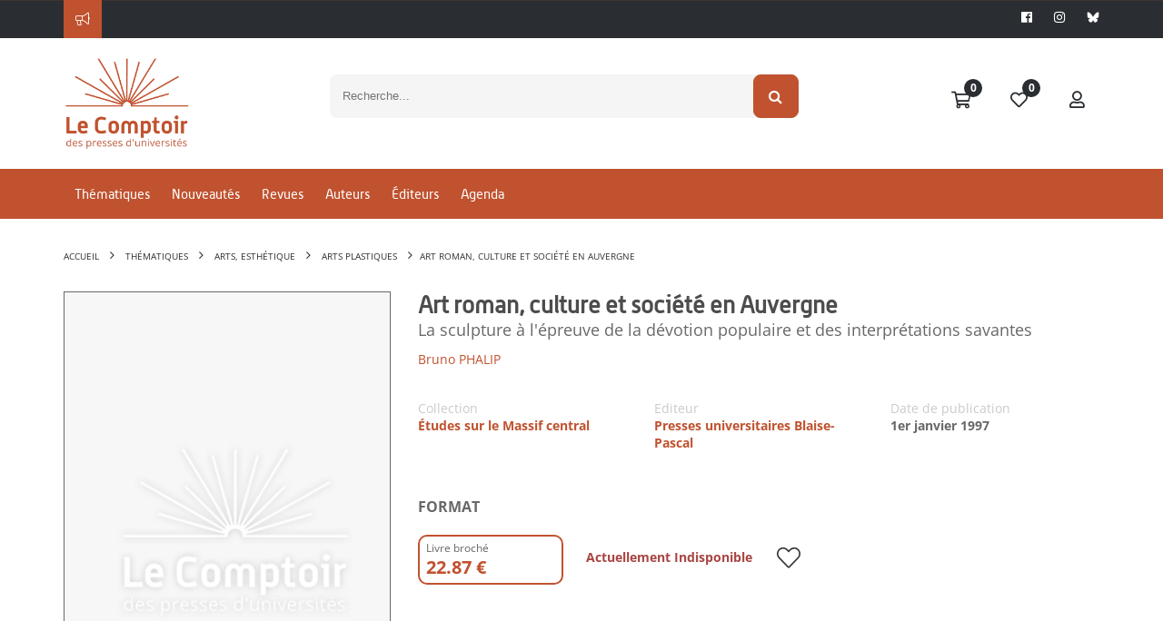

--- FILE ---
content_type: text/css
request_url: https://www.lcdpu.fr/libs/coralTemplate/components/library/icons/glyphicons/assets/css/glyphicons_filetypes.css
body_size: 1120
content:
@font-face{font-family:'Glyphicons Filetypes Regular';src:url('../fonts/glyphicons_filetypes/glyphicons-filetypes-regular.eot');src:url('../fonts/glyphicons_filetypes/glyphicons-filetypes-regular.eot?#iefix') format('embedded-opentype'),url('../fonts/glyphicons_filetypes/glyphicons-filetypes-regular.woff') format('woff'),url('../fonts/glyphicons_filetypes/glyphicons-filetypes-regular.ttf') format('truetype'),url('../fonts/glyphicons_filetypes/glyphicons-filetypes-regular.svg#glyphicons_filetypesregular') format('svg');font-weight:normal;font-style:normal}.glyphicons-filetype{display:inline-block;position:relative;padding-left:30px;color:#1d1d1b;text-decoration:none;*display:inline;*zoom:1;vertical-align:middle}.glyphicons-filetype i:before{position:absolute;left:0;top:0;display:inline-block;font:24px/1em 'Glyphicons Filetypes Regular';font-style:normal;font-weight:normal;color:#1d1d1b;*display:inline;*zoom:1;text-transform:none;-webkit-font-smoothing:antialiased}.glyphicons-filetype.white i:before{color:#fff}.glyphicons-filetype.txt i:before{content:"\E001"}.glyphicons-filetype.doc i:before{content:"\E002"}.glyphicons-filetype.rtf i:before{content:"\E003"}.glyphicons-filetype.log i:before{content:"\E004"}.glyphicons-filetype.tex i:before{content:"\E005"}.glyphicons-filetype.msg i:before{content:"\E006"}.glyphicons-filetype.text i:before{content:"\E007"}.glyphicons-filetype.wpd i:before{content:"\E008"}.glyphicons-filetype.wps i:before{content:"\E009"}.glyphicons-filetype.docx i:before{content:"\E010"}.glyphicons-filetype.page i:before{content:"\E011"}.glyphicons-filetype.csv i:before{content:"\E012"}.glyphicons-filetype.dat i:before{content:"\E013"}.glyphicons-filetype.tar i:before{content:"\E014"}.glyphicons-filetype.xml i:before{content:"\E015"}.glyphicons-filetype.vcf i:before{content:"\E016"}.glyphicons-filetype.pps i:before{content:"\E017"}.glyphicons-filetype.key i:before{content:"\1F511"}.glyphicons-filetype.ppt i:before{content:"\E019"}.glyphicons-filetype.pptx i:before{content:"\E020"}.glyphicons-filetype.sdf i:before{content:"\E021"}.glyphicons-filetype.gbr i:before{content:"\E022"}.glyphicons-filetype.ged i:before{content:"\E023"}.glyphicons-filetype.mp3 i:before{content:"\E024"}.glyphicons-filetype.m4a i:before{content:"\E025"}.glyphicons-filetype.waw i:before{content:"\E026"}.glyphicons-filetype.wma i:before{content:"\E027"}.glyphicons-filetype.mpa i:before{content:"\E028"}.glyphicons-filetype.iff i:before{content:"\E029"}.glyphicons-filetype.aif i:before{content:"\E030"}.glyphicons-filetype.ra i:before{content:"\E031"}.glyphicons-filetype.mid i:before{content:"\E032"}.glyphicons-filetype.m3v i:before{content:"\E033"}.glyphicons-filetype.e_3gp i:before{content:"\E034"}.glyphicons-filetype.shf i:before{content:"\E035"}.glyphicons-filetype.avi i:before{content:"\E036"}.glyphicons-filetype.asx i:before{content:"\E037"}.glyphicons-filetype.mp4 i:before{content:"\E038"}.glyphicons-filetype.e_3g2 i:before{content:"\E039"}.glyphicons-filetype.mpg i:before{content:"\E040"}.glyphicons-filetype.asf i:before{content:"\E041"}.glyphicons-filetype.vob i:before{content:"\E042"}.glyphicons-filetype.wmv i:before{content:"\E043"}.glyphicons-filetype.mov i:before{content:"\E044"}.glyphicons-filetype.srt i:before{content:"\E045"}.glyphicons-filetype.m4v i:before{content:"\E046"}.glyphicons-filetype.flv i:before{content:"\E047"}.glyphicons-filetype.rm i:before{content:"\E048"}.glyphicons-filetype.png i:before{content:"\E049"}.glyphicons-filetype.psd i:before{content:"\E050"}.glyphicons-filetype.psp i:before{content:"\E051"}.glyphicons-filetype.jpg i:before{content:"\E052"}.glyphicons-filetype.tif i:before{content:"\E053"}.glyphicons-filetype.tiff i:before{content:"\E054"}.glyphicons-filetype.gif i:before{content:"\E055"}.glyphicons-filetype.bmp i:before{content:"\E056"}.glyphicons-filetype.tga i:before{content:"\E057"}.glyphicons-filetype.thm i:before{content:"\E058"}.glyphicons-filetype.yuv i:before{content:"\E059"}.glyphicons-filetype.dds i:before{content:"\E060"}.glyphicons-filetype.ai i:before{content:"\E061"}.glyphicons-filetype.eps i:before{content:"\E062"}.glyphicons-filetype.ps i:before{content:"\E063"}.glyphicons-filetype.svg i:before{content:"\E064"}.glyphicons-filetype.pdf i:before{content:"\E065"}.glyphicons-filetype.pct i:before{content:"\E066"}.glyphicons-filetype.indd i:before{content:"\E067"}.glyphicons-filetype.xlr i:before{content:"\E068"}.glyphicons-filetype.xls i:before{content:"\E069"}.glyphicons-filetype.xlsx i:before{content:"\E070"}.glyphicons-filetype.db i:before{content:"\E071"}.glyphicons-filetype.dbf i:before{content:"\E072"}.glyphicons-filetype.mdb i:before{content:"\E073"}.glyphicons-filetype.pdb i:before{content:"\E074"}.glyphicons-filetype.sql i:before{content:"\E075"}.glyphicons-filetype.aacd i:before{content:"\E076"}.glyphicons-filetype.app i:before{content:"\E077"}.glyphicons-filetype.exe i:before{content:"\E078"}.glyphicons-filetype.com i:before{content:"\E079"}.glyphicons-filetype.bat i:before{content:"\E080"}.glyphicons-filetype.apk i:before{content:"\E081"}.glyphicons-filetype.jar i:before{content:"\E082"}.glyphicons-filetype.hsf i:before{content:"\E083"}.glyphicons-filetype.pif i:before{content:"\E084"}.glyphicons-filetype.vb i:before{content:"\E085"}.glyphicons-filetype.cgi i:before{content:"\E086"}.glyphicons-filetype.css i:before{content:"\E087"}.glyphicons-filetype.js i:before{content:"\E088"}.glyphicons-filetype.php i:before{content:"\E089"}.glyphicons-filetype.xhtml i:before{content:"\E090"}.glyphicons-filetype.htm i:before{content:"\E091"}.glyphicons-filetype.html i:before{content:"\E092"}.glyphicons-filetype.asp i:before{content:"\E093"}.glyphicons-filetype.cer i:before{content:"\E094"}.glyphicons-filetype.jsp i:before{content:"\E095"}.glyphicons-filetype.cfm i:before{content:"\E096"}.glyphicons-filetype.aspx i:before{content:"\E097"}.glyphicons-filetype.rss i:before{content:"\E098"}.glyphicons-filetype.csr i:before{content:"\E099"}.glyphicons-filetype.less i:before{content:"\003C"}.glyphicons-filetype.otf i:before{content:"\E101"}.glyphicons-filetype.ttf i:before{content:"\E102"}.glyphicons-filetype.font i:before{content:"\E103"}.glyphicons-filetype.fnt i:before{content:"\E104"}.glyphicons-filetype.eot i:before{content:"\E105"}.glyphicons-filetype.woff i:before{content:"\E106"}.glyphicons-filetype.zip i:before{content:"\E107"}.glyphicons-filetype.zipx i:before{content:"\E108"}.glyphicons-filetype.rar i:before{content:"\E109"}.glyphicons-filetype.targ i:before{content:"\E110"}.glyphicons-filetype.sitx i:before{content:"\E111"}.glyphicons-filetype.deb i:before{content:"\E112"}.glyphicons-filetype.e_7z i:before{content:"\E113"}.glyphicons-filetype.pkg i:before{content:"\E114"}.glyphicons-filetype.rpm i:before{content:"\E115"}.glyphicons-filetype.cbr i:before{content:"\E116"}.glyphicons-filetype.gz i:before{content:"\E117"}.glyphicons-filetype.dmg i:before{content:"\E118"}.glyphicons-filetype.cue i:before{content:"\E119"}.glyphicons-filetype.bin i:before{content:"\E120"}.glyphicons-filetype.iso i:before{content:"\E121"}.glyphicons-filetype.hdf i:before{content:"\E122"}.glyphicons-filetype.vcd i:before{content:"\E123"}.glyphicons-filetype.bak i:before{content:"\E124"}.glyphicons-filetype.tmp i:before{content:"\E125"}.glyphicons-filetype.ics i:before{content:"\E126"}.glyphicons-filetype.msi i:before{content:"\E127"}.glyphicons-filetype.cfg i:before{content:"\E128"}.glyphicons-filetype.ini i:before{content:"\E129"}.glyphicons-filetype.prf i:before{content:"\E130"}

--- FILE ---
content_type: text/css
request_url: https://www.lcdpu.fr/libs/coralTemplate/components/modules/admin/page-tour/assets/css/pageguide.css
body_size: 1700
content:
#tlyPageGuideWrapper {
  -moz-box-sizing: border-box;
  -webkit-box-sizing: border-box;
  box-sizing: border-box;
  color: #000;
  font-size: 12px;
  font-family: Helvetica, Arial, sans serif;
}
#tlyPageGuideWrapper .tlypageguide_toggle {
  -moz-box-sizing: border-box;
  -webkit-box-sizing: border-box;
  box-sizing: border-box;
  background: rgba(0, 0, 0, 0.1);
  -webkit-border-radius: 3px 0 0 3px;
  -moz-border-radius: 3px 0 0 3px;
  -o-border-radius: 3px 0 0 3px;
  border-radius: 3px 0 0 3px;
  clear: both;
  color: #000000;
  cursor: pointer;
  display: block;
  float: right;
  font-size: 11px;
  height: 50px;
  line-height: 25px;
  padding: 22px 6px 6px;
  position: fixed;
  right: -190px;
  text-align: left;
  text-decoration: none;
  top: 84px;
  width: 184px;
  -webkit-transition: all 0.2s ease-in;
  -moz-transition: all 0.2s ease-in;
  -o-transition: all 0.2s ease-in;
  -ms-transition: all 0.2s ease-in;
  transition: all 0.2s ease-in;
}
#tlyPageGuideWrapper .tlypageguide_toggle:before {
  background: transparent url("../img/tlyguide/tlyguide_icon.png") 0 0 no-repeat;
  display: block;
  height: 16px;
  overflow: hidden;
  text-indent: -999px;
  width: 16px;
  content: " ";
  left: 25px;
  position: absolute;
  top: 8px;
}
#tlyPageGuideWrapper .tlypageguide_toggle div {
  -moz-box-sizing: border-box;
  -webkit-box-sizing: border-box;
  box-sizing: border-box;
  border-left: 1px solid #fff;
  display: block;
  height: 33px;
  line-height: 16px;
  overflow: hidden;
  padding: 2px 0 0 5px;
  position: absolute;
  right: -4px;
  top: 6px;
  width: 124px;
}
#tlyPageGuideWrapper .tlypageguide_toggle div span {
  display: block;
  margin: 0 0 0 -118px;
  width: 115px;
  -webkit-transition: all 0.2s ease-in;
  -moz-transition: all 0.2s ease-in;
  -o-transition: all 0.2s ease-in;
  -ms-transition: all 0.2s ease-in;
  transition: all 0.2s ease-in;
}
#tlyPageGuideWrapper .tlypageguide_toggle a {
  bottom: -26px;
  color: #000;
  opacity: 0;
  position: absolute;
  right: 10px;
  text-decoration: none;
}
#tlyPageGuideWrapper .tlypageguide_toggle:hover {
  background: rgba(0, 0, 0, 0.2);
  right: 0 !important;
}
#tlyPageGuideWrapper .tlypageguide_toggle:hover div span {
  margin: 0;
}
#tlyPageGuideWrapper #tlyPageGuide {
  list-style: none;
  margin: 0 0 0 0;
  padding: 0 0 0 0;
}
#tlyPageGuideWrapper #tlyPageGuide li {
  background: rgba(247, 0, 119, 0.3);
  -webkit-box-shadow: 0 2px 10px 1px rgba(0, 0, 0, 0.4);
  -moz-box-shadow: 0 2px 10px 1px rgba(0, 0, 0, 0.4);
  -o-box-shadow: 0 2px 10px 1px rgba(0, 0, 0, 0.4);
  box-shadow: 0 2px 10px 1px rgba(0, 0, 0, 0.4);
  -webkit-transition: min-height, max-height 0.1s ease-in-out;
  -moz-transition: min-height, max-height 0.1s ease-in-out;
  -o-transition: min-height, max-height 0.1s ease-in-out;
  -ms-transition: min-height, max-height 0.1s ease-in-out;
  transition: min-height, max-height 0.1s ease-in-out;
  filter: alpha(opacity=0);
  -moz-opacity: 0;
  -khtml-opacity: 0;
  opacity: 0;
  cursor: pointer;
  display: block;
  height: 46px;
  line-height: 50px;
  min-height: 0px;
  max-height: 0px;
  position: absolute;
  text-align: center;
  width: 50px;
  z-index: 5000;
}
#tlyPageGuideWrapper #tlyPageGuide li.expanded {
  filter: alpha(opacity=0);
  -moz-opacity: 1;
  -khtml-opacity: 1;
  opacity: 1;
  height: 46px;
  min-height: 15px;
  max-height: 46px;
}
#tlyPageGuideWrapper #tlyPageGuide li.expanded:after {
  display: block;
}
#tlyPageGuideWrapper #tlyPageGuide li ins {
  background: none;
  color: #fff;
  display: block;
  font-size: 32px;
  overflow: hidden;
  text-decoration: none;
  width: 50px;
}
#tlyPageGuideWrapper #tlyPageGuide li div {
  display: none;
}
#tlyPageGuideWrapper #tlyPageGuide li:after {
  content: " ";
  display: none;
  height: 0;
  left: 0;
  position: absolute;
  top: -15px;
  width: 0;
  border-top: none;
  border-right: none;
  border-bottom: none;
  border-left: none;
  top: auto;
  left: auto;
  right: auto;
}
#tlyPageGuideWrapper #tlyPageGuide li.tlypageguide-active {
  background: rgba(247, 0, 119, 0.95);
}
#tlyPageGuideWrapper #tlyPageGuide li.tlypageguide-active.tlypageguide_bottom:after {
  border-bottom: 15px solid rgba(247, 0, 119, 0.95);
}
#tlyPageGuideWrapper #tlyPageGuide li.tlypageguide-active.tlypageguide_right:after,
#tlyPageGuideWrapper #tlyPageGuide li.tlypageguide-active.tlypageguide_left:after,
#tlyPageGuideWrapper #tlyPageGuide li.tlypageguide-active.tlypageguide_top:after {
  border-top: 15px solid rgba(247, 0, 119, 0.95);
}
#tlyPageGuideWrapper #tlyPageGuide li.tlypageguide_bottom:after {
  border-bottom: 15px solid rgba(247, 0, 119, 0.3);
  border-right: 15px solid transparent;
  left: 0;
  top: -15px;
}
#tlyPageGuideWrapper #tlyPageGuide li.tlypageguide_bottom:hover {
  margin-top: -5px;
}
#tlyPageGuideWrapper #tlyPageGuide li.tlypageguide_right:after {
  border-top: 15px solid rgba(247, 0, 119, 0.3);
  border-left: 15px solid transparent;
  left: -15px;
  top: 0;
}
#tlyPageGuideWrapper #tlyPageGuide li.tlypageguide_right:hover {
  margin-left: -5px;
}
#tlyPageGuideWrapper #tlyPageGuide li.tlypageguide_left:after {
  border-top: 15px solid rgba(247, 0, 119, 0.3);
  border-right: 15px solid transparent;
  right: -15px;
  top: 0;
}
#tlyPageGuideWrapper #tlyPageGuide li.tlypageguide_left:hover {
  margin-left: 5px;
}
#tlyPageGuideWrapper #tlyPageGuide li.tlypageguide_top:after {
  border-top: 15px solid rgba(247, 0, 119, 0.3);
  border-right: 15px solid transparent;
  bottom: -15px;
  left: 0;
}
#tlyPageGuideWrapper #tlyPageGuide li.tlypageguide_top:hover {
  margin-top: 5px;
}
#tlyPageGuideWrapper #tlyPageGuide li:hover {
  background: rgba(247, 0, 119, 0.95);
}
#tlyPageGuideWrapper #tlyPageGuide li:hover.tlypageguide_bottom:after {
  border-bottom: 15px solid rgba(247, 0, 119, 0.95);
}
#tlyPageGuideWrapper #tlyPageGuide li:hover.tlypageguide_right:after,
#tlyPageGuideWrapper #tlyPageGuide li:hover.tlypageguide_left:after,
#tlyPageGuideWrapper #tlyPageGuide li:hover.tlypageguide_top:after {
  border-top: 15px solid rgba(247, 0, 119, 0.95);
}
#tlyPageGuideWrapper #tlyPageGuideMessages {
  -webkit-border-radius: 3px 3px 0 0;
  -moz-border-radius: 3px 3px 0 0;
  -o-border-radius: 3px 3px 0 0;
  border-radius: 3px 3px 0 0;
  background: rgba(0, 0, 0, 0.85);
  -webkit-box-shadow: 0 0 9px 4px rgba(0, 0, 0, 0.4);
  -moz-box-shadow: 0 0 9px 4px rgba(0, 0, 0, 0.4);
  -o-box-shadow: 0 0 9px 4px rgba(0, 0, 0, 0.4);
  box-shadow: 0 0 9px 4px rgba(0, 0, 0, 0.4);
  bottom: 0;
  display: none;
  font-size: 16px;
  height: 0;
  margin: 0 5% 0 5%;
  padding: 10px;
  position: fixed;
  width: 90%;
  z-index: 1000;
}
#tlyPageGuideWrapper #tlyPageGuideMessages span {
  background: rgba(247, 0, 119, 0.95);
  -webkit-border-radius: 3px;
  -moz-border-radius: 3px;
  -o-border-radius: 3px;
  border-radius: 3px;
  color: #fff;
  display: block;
  font-size: 32px;
  height: 46px;
  left: 40px;
  line-height: 50px;
  overflow: hidden;
  position: absolute;
  text-align: center;
  top: 25px;
  width: 50px;
}
#tlyPageGuideWrapper #tlyPageGuideMessages div {
  color: #fff;
  line-height: 22px;
  margin: 10px 90px 0 120px;
  position: relative;
}
#tlyPageGuideWrapper #tlyPageGuideMessages div a {
  color: #fff;
}
#tlyPageGuideWrapper #tlyPageGuideMessages div a:hover {
  color: #fff;
}
#tlyPageGuideWrapper #tlyPageGuideMessages .tlypageguide_close {
  background: #f70077;
  -webkit-border-radius: 0 0 3px 3px;
  -moz-border-radius: 0 0 3px 3px;
  -o-border-radius: 0 0 3px 3px;
  border-radius: 0 0 3px 3px;
  color: #fff;
  display: block;
  font-size: 11px;
  height: 24px;
  line-height: 26px;
  overflow: hidden;
  position: absolute;
  right: 50px;
  text-align: center;
  text-decoration: none;
  top: 0;
  width: 50px;
}
#tlyPageGuideWrapper #tlyPageGuideMessages .tlypageguide_back,
#tlyPageGuideWrapper #tlyPageGuideMessages .tlypageguide_fwd {
  background: transparent url("../img/tlyguide/tlyguide_arrow.png") 10px 4px no-repeat;
  display: block;
  height: 30px;
  overflow: hidden;
  text-indent: -999px;
  width: 30px;
  position: absolute;
  top: 34px;
  left: 10px;
}
#tlyPageGuideWrapper #tlyPageGuideMessages .tlypageguide_back {
  -webkit-transform: rotate(-180deg) scale(1) skewX(0deg) skewY(0deg) translate(0px);
  -moz-transform: rotate(-180deg) scale(1) skewX(0deg) skewY(0deg) translate(0px);
  -o-transform: rotate(-180deg) scale(1) skewX(0deg) skewY(0deg) translate(0px);
  -ms-transform: rotate(-180deg) scale(1) skewX(0deg) skewY(0deg) translate(0px);
  transform: rotate(-180deg) scale(1) skewX(0deg) skewY(0deg) translate(0px);
}
#tlyPageGuideWrapper #tlyPageGuideMessages .tlypageguide_fwd {
  left: 90px;
}
.tlypageguide_shadow {
  position: relative;
}
.tlypageguide_shadow:after {
  background-color: rgba(247, 0, 119, 0.1);
  -webkit-box-shadow: 0 0 1px 1px rgba(147, 0, 119, 0.25);
  -moz-box-shadow: 0 0 1px 1px rgba(147, 0, 119, 0.25);
  -o-box-shadow: 0 0 1px 1px rgba(147, 0, 119, 0.25);
  box-shadow: 0 0 1px 1px rgba(147, 0, 119, 0.25);
  content: " ";
  display: none;
  position: absolute;
  top: 0;
  left: 0;
}
.tlypageguide-open #tlyPageGuideWrapper .tlypageguide_toggle {
  -webkit-box-shadow: 6px 4px 5px 0 rgba(0, 0, 0, 0.4);
  -moz-box-shadow: 6px 4px 5px 0 rgba(0, 0, 0, 0.4);
  -o-box-shadow: 6px 4px 5px 0 rgba(0, 0, 0, 0.4);
  box-shadow: 6px 4px 5px 0 rgba(0, 0, 0, 0.4);
  background: rgba(247, 0, 119, 0.9);
  color: #fff;
  right: 0 !important;
}
.tlypageguide-open #tlyPageGuideWrapper .tlypageguide_toggle a {
  opacity: 1.0;
}
.tlypageguide-open #tlyPageGuideWrapper .tlypageguide_toggle div span {
  margin: 0;
}
.tlypageguide-open .tlypageguide_shadow:after {
  display: block;
}


--- FILE ---
content_type: text/css
request_url: https://www.lcdpu.fr/libs/emailEditor/assets/vendor/bootstrap-tour/build/css/bootstrap-tour.min.css
body_size: 616
content:
/* ========================================================================
 * bootstrap-tour - v0.10.3
 * http://bootstraptour.com
 * ========================================================================
 * Copyright 2012-2015 Ulrich Sossou
 *
 * ========================================================================
 * Licensed under the MIT License (the "License");
 * you may not use this file except in compliance with the License.
 * You may obtain a copy of the License at
 *
 *     https://opensource.org/licenses/MIT
 *
 * Unless required by applicable law or agreed to in writing, software
 * distributed under the License is distributed on an "AS IS" BASIS,
 * WITHOUT WARRANTIES OR CONDITIONS OF ANY KIND, either express or implied.
 * See the License for the specific language governing permissions and
 * limitations under the License.
 * ========================================================================
 */

.tour-backdrop{position:fixed;top:0;right:0;bottom:0;left:0;z-index:1100;background-color:#000;opacity:.8;filter:alpha(opacity=80)}.tour-step-backdrop{position:relative;z-index:1101}.tour-step-backdrop>td{position:relative;z-index:1101}.tour-step-background{position:absolute!important;z-index:1100;background:inherit;border-radius:6px}.popover[class*=tour-]{z-index:1102}.popover[class*=tour-] .popover-navigation{padding:9px 14px;overflow:hidden}.popover[class*=tour-] .popover-navigation [data-role=end]{float:right}.popover[class*=tour-] .popover-navigation [data-role=prev],.popover[class*=tour-] .popover-navigation [data-role=next],.popover[class*=tour-] .popover-navigation [data-role=end]{cursor:pointer}.popover[class*=tour-] .popover-navigation [data-role=prev].disabled,.popover[class*=tour-] .popover-navigation [data-role=next].disabled,.popover[class*=tour-] .popover-navigation [data-role=end].disabled{cursor:default}.popover[class*=tour-].orphan{position:fixed;margin-top:0}.popover[class*=tour-].orphan .arrow{display:none}

--- FILE ---
content_type: text/css
request_url: https://www.lcdpu.fr/libs/flipbook/deploy/css/flipbook.style.css
body_size: 10903
content:
.flipbook-overlay {
    position: fixed;
    top: 0;
    bottom: 0;
    left: 0;
    right: 0;
    background: url('../images/overlay_lightbox.png') repeat;
    z-index: 2147483646 !important;
}

.flipbook-wrapper {
    position: absolute;
    width: 100%;
    height: 100%;
    -webkit-box-shadow: 0 10px 25px rgba(0, 0, 0, 0.5);
    -moz-box-shadow: 0 10px 25px rgba(0, 0, 0, 0.5);
    box-shadow: 0 10px 25px rgba(0, 0, 0, 0.5);
    text-shadow: none;
    -webkit-border-radius: 4px;
    -moz-border-radius: 4px;
    border-radius: 4px;
    background: #ffffff;
    /*background: url('../images/overlay_lightbox.png') repeat;*/
}

.flipbook-lightbox-thumb-overlay {
    opacity: 0;
    position: absolute;
    width: 100%;
    height: 100%;
    top: 0;
    left: 0;
    background: rgba(255, 255, 255, 0.2);
    -webkit-transition: all .2s ease-out;
    -moz-transition: all .2s ease-out;
    -o-transition: all .2s ease-out;
    transition: all .2s ease-out;
}

.flipbook-lightbox-thumb-overlay:hover {
    opacity: 1;
}

.flipbook-lightbox-thumb-icon {
    position: relative;
    margin-left: -50%;
    margin-top: -50%;
    color: #555;
    display: none;
}

.flipbook-lightbox-thumb-icon-holder {
    position: absolute;
    left: 50%;
    top: 50%;
}

.flipbook-wrapper-transparent {
    width: 100%;
    height: 100%;
    background: none;
}

.flipbook-main-wrapper {
    position: absolute;
    top: 0;
    left: 0;
    right: 0;
    bottom: 0;
    overflow: hidden;
    direction: ltr !important;
}

.flipbook-bookLayer {
    position: absolute;
    top: 0;
    left: 0;
    right: 0;
    bottom: 0;
    overflow: hidden;
}

.flipbook-zoomLayer {
    position: absolute;
    top: 0;
    left: 0;
    right: 0;
    bottom: 0px;
    overflow: hidden;
    opacity: .7;
    /*opacity: .5;*/
    /*ointer-events:none;*/
}

.flipbook-zoomLayer-inside {
    display: block;
    position: relative;
    background-image: url("../grid.jpg");
    background-size: contain;
    text-align: center;
}

.flipbook-zoomLayer-inside .flipbook-carousel-page {
    float: left;
}

.flipbook-center-container {
    transform: translateZ(0px);
    -webkit-transform: translateZ(0px);
    -backface-visibility: hidden;
    -webkit-backface-visibility: hidden;
    transform-style: preserve-3d;
    -webkit-transform-style: preserve-3d;
}

.flipbook-center-container-wrapper {}

.flipbook-center-wrapper {}

.flipbook-book {
    display: block;
    position: relative;
}

.flipbook-page {
    position: absolute;
    width: 100%;
    height: 100%;
    transform: translateZ(0px);
    /*-webkit-transform:translateZ(0px);*/
    will-change: transform;
}

.flipbook-page3 {
    position: absolute;
    background: #eee;
    /* overflow: hidden; */
    /*transform: translateZ(0px);*/
    /*-webkit-transform:translateZ(0px);*/
    /*will-change: transform;*/
}

.flipbook-page3-html {
    position: absolute;
    /* width: 100%; */
    /* height: 100%; */
    top: 0;
    left: 0;
    /* transform-origin:0 0; */
    /* -webkit-transform-origin:0 0; */
    transform:translateZ(0);
    /* -webkit-transform:translateZ(0); */
    /* float:  left; */
    /* z-index: 9999999999; */
}

.flipbook-page3-inner {
    overflow:hidden;
    width: 100%;
    height: 100%;
    position: absolute;
}

.flipbook-page3-bg {
    width: 100%;
    height: 100%;
    position: absolute;
}

.flipbook-page3-image {
    /*overflow: hidden;*/
    width: 100%;
    height: 100%;
    position: absolute;
    transform: translateZ(0);
    /* -webkit-transform: translateZ(0); */
}

.flipbook-page3 img {
    /*transform-origin:0 0;
    -webkit-transform-origin:0 0;
    transform:translateZ(0);
    -webkit-transform:translateZ(0);*/
    top: 0;
    bottom: 0;
    right: 0;
    left: 0;
    /* width:  100%; */
    height: 100%;
    margin: auto;
    position: absolute;
    transform-origin: 0 0;
    -webkit-transform-origin: 0 0;
    /* transform:translateZ(0); */
    /* -webkit-transform:translateZ(0); */
    float: left;
    user-select: none;
    pointer-events: none;
    max-width: unset;
}

.flipbook-page3 canvas {
    /* position:absolute; */
    width: 100%;
    height: 100%;
    /* top: 0; */
    /* left: 0; */
    transform: translateZ(0);
    backface-visibility: hidden;
    /* float: left; */
}

.flipbook-page3-shadow {
    position: absolute;
    width: 100%;
    height: 100%;
    top: 0;
    left: 0;
    transform-origin: 0 0;
    -webkit-transform-origin: 0 0;
    transform: translateZ(0);
    -webkit-transform: translateZ(0);
    /*background:rgba(0,0,0,.6);*/
    background: #000;
    opacity: 0;
    pointer-events: none;
    /*opacity:.5;*/
}

.flipbook-page3-front {
    transform-origin: 0 50%;
    -webkit-transform-origin: 0 50%;
   /* transform: translateZ(0);
    -webkit-transform: translateZ(0);*/
}

.flipbook-page3-back {
    transform-origin: 100% 50%;
    -webkit-transform-origin: 100% 50%;
    /*transform: translateZ(0);
    -webkit-transform: translateZ(0);*/
    z-index: 999999 !important;
}

.flipbook-book3 {
    display: block;
    position: relative;
    /*background: #F00;*/
}

.flipbook-center-container3 {
    position: relative;
    /* height:100%; */
    perspective: 4000px;
    -webkit-perspective: 4000px;
    transform: translateZ(0px);
    /*-webkit-transform:translateZ(0px);*/
    will-change: transform;
    border: none;
    /* background: none; */
    /* color:  #000; */
    /* opacity: .1; */
    /* box-shadow:  none; */
    /* overflow:  hidden; */
}

.flipbook-page-face {
    position: absolute;
    background-color: #DDD;
    transform: translateZ(0px);
    -webkit-transform: translateZ(0px);
    -backface-visibility: hidden;
    -webkit-backface-visibility: hidden;
    transform-style: preserve-3d;
    -webkit-transform-style: preserve-3d;
}

.flipbook-page-overlay {
    position: absolute;
    width: 100%;
    height: 100%;
    top: 0;
    left: 0;
    background: rgba(0, 0, 0, .9);
    pointer-events: none !important;
    z-index: 10;
}

.flipbook-page-htmlContent {
    position: absolute;
    top: 0;
    left: 0;
    transform-origin: 0 0;
    z-index: 50;
}

.flipbook-page-htmlContent video, .flipbook-page-htmlContent iframe{
    max-width: initial;
}

.flipbook-book canvas {
    position: absolute;
    left: 0;
    top: 0;
    z-index: 50;
    width: 100%;
    height: 100%;
    transform: translateZ(0px);
    -webkit-transform: translateZ(0px);
    -backface-visibility: hidden;
    -webkit-backface-visibility: hidden;
    transform-style: preserve-3d;
    -webkit-transform-style: preserve-3d;
}

.flipbook-page img {
    width: 100%;
    height: 100%;
    transform: translateZ(0px);
    -webkit-transform: translateZ(0px);
    -backface-visibility: hidden;
    -webkit-backface-visibility: hidden;
    transform-style: preserve-3d;
    -webkit-transform-style: preserve-3d;
}

.flipbook-opacity0 {
    opacity: 0;
}

.flipbook-opacity1 {
    opacity: 1;
}

.flipbook-arrow-wrapper {
    opacity: .85;
    transition: opacity .3s;
}

.flipbook-arrow-wrapper:hover {
    opacity: 1;
}

.flipbook-left-arrow {
    display: block !important;
    position: absolute !important;
    top: 50% !important;
    margin-top: -20px;
    speak: none;
    font-style: normal;
    font-weight: normal;
    /* font-size: 32px !important; */
    /* line-height: 40px !important; */
    -webkit-font-smoothing: antialiased;
    text-align: center;
    cursor: pointer;
    width: 40px;
    /* height: 40px; */
    -webkit-border-radius: 0;
    border-radius: 0;
}

.flipbook-right-arrow {
    display: block !important;
    position: absolute !important;
    top: 50% !important;
    speak: none;
    right: 0;
    font-style: normal;
    font-weight: normal;
    -webkit-font-smoothing: antialiased;
    text-align: center;
    cursor: pointer;
}

.flipbook-first-arrow {
    display: block !important;
    position: absolute !important;
    top: 50%;
    speak: none;
    left: 0;
    font-style: normal;
    font-weight: normal;
    -webkit-font-smoothing: antialiased;
    text-align: center;
    cursor: pointer;
}

.flipbook-last-arrow {
    display: block !important;
    position: absolute !important;
    top: 50%;
    speak: none;
    right: 0;
    font-style: normal;
    font-weight: normal;
    -webkit-font-smoothing: antialiased;
    text-align: center;
    cursor: pointer;
}

.flipbook-currentPageHolder {
    position: relative;
    z-index: 3;
    pointer-events: auto;
    display: inline-block;
    user-select: none;
}

.flipbook-floating{
    background:rgba(0,0,0,.3);
    color: #FFF;
    position: absolute;
}

.flipbook-floating span{
    color: #FFF;
}

.flipbook-floating span:hover{
    color: #FFF;
}

.flipbook-currentPageHolder form{
    position: absolute !important;
    top: 0;
}

.flipbook-currentPageNumber {
    /* font-weight: bold !important; */
    border-radius: 15px !important;
    /*     color: rgba(255, 255, 255, 0.72); */
    padding: 5px 12px !important;
    /*     background-color: rgba(0, 0, 0, 0.4); */
    font-family: 'Open Sans', 'Helvetica Neue', Arial, sans-serif !important;
    font-size: 14px;
    line-height: initial;
}




/*.flipbook-menu-title {
    font-family: 'Open Sans', 'Helvetica Neue', Arial, sans-serif !important;
    font-size: 16px;
    text-align: center;
    display: block;
    padding: 10px 0;
    width: 100%;
}*/

.flipbook-currentPageInput {
    padding: initial !important;
    position: absolute !important;
    line-height: 14px !important;
    background: none !important;
    border: none !important;
    font-size: 14px !important;
    font-family: 'Open Sans', 'Helvetica Neue', Arial, sans-serif !important;
    /* font-weight: bold !important; */
    text-align: center !important;
    /* color: rgba(255, 255, 255, 0.72) !important; */
    height: 26px !important;
    top: 0 !Important;
    left: 0 !important;
    border: 2px solid rgba(128,128,128,.5);
}

.flipbook-currentPageInput:focus {
    /* outline: 0 !important; */
    outline: 2px solid #88888885;
}

.flipbook-color-transparent {
    color: transparent!important;
}

.flipbook-browser-fullscreen {
    position: fixed !important;
    top: 0 !important;
    left: 0 !important;
    width: 100% !important;
    height: 100% !important;
    z-index: 999999 !important;
    margin: 0 !important;
    padding: 0 !important;
}




/*
.flipbook-totalPages {
    background: none;  box-shadow: none;
    position: absolute !important;
    padding-left: 3em !important;
    border: none !important;
    width: 3em !important;
    
    font-size: 1.2em !important;
    font-family: 'Open Sans','Helvetica Neue', Arial, sans-serif;
    
    text-align: left !important;
    line-height: 30px !important;
    
    z-index: 9999;
    height: 35px;
}*/

.flipbook-totalPages {
    box-shadow: none;
    padding-left: 3em !important;
    padding-right: 1em !important;
    padding-top: 6px !important;
    padding-bottom: 6px !important;
    border: none !important;
    width: 3em !important;
    font-size: 1em !important;
    font-family: 'Open Sans', 'Helvetica Neue', Arial, sans-serif;
    text-align: left !important;
    line-height: 30px !important;
    /*z-index: 9999;*/
    height: 35px;
    /* opacity: .7 !important; */
    pointer-events: none;
}

.flipbook-currentPage:focus {
    outline: none;
}

.flipbook-menuBottom {
    position: absolute;
    bottom: 0;
    margin: 0;
    padding: 0;
    z-index: 2;
    pointer-events: none;
    display:flex;
    /* justify-content: space-between; */
}

.flipbook-menu-fixed{
    left: 0;
    right: 0;
}

.flipbook-menu-fixed .flipbook-menu{
    align-items: center;
}

.flipbook-menu-center{
    justify-content:center;
    align-items: center;
    /* margin-left: auto; */
}

.flipbook-menu-right{
    justify-content: flex-end;
    align-self: center;
    flex: 1;
  display: flex;
  min-width: -webkit-min-content; /* Workaround to Chrome bug */
    /* margin-left: auto; */
}

.flipbook-menu-left{
    justify-content: flex-start;
    align-self: center;
    flex: 1;
  display: flex;
  min-width: -webkit-min-content; /* Workaround to Chrome bug */
}



.flipbook-menu-floating{
    margin-top: 5px !important;
    margin-bottom: 5px !important;
    left: 50%;
    transform: translate(-50%, 0);
    min-width: fit-content;
    box-shadow: 0 0 10px rgba(0,0,0,.1);
    border-radius: 2px;
}

.flipbook-menuTop {
    position: absolute;
    top: 0;
    margin: 0;
    padding: 0;
    z-index: 2;
    pointer-events: none;
    display: flex;
    justify-content: space-between;
}

.flipbook-menuWrapper:hover {
    opacity: 1;
}

.flipbook-menu {
    position: relative;
    text-align: center;
    display: flex;
}

.flipbook-menu-btn {
    user-select: none;
    display: inline;
    cursor: pointer;
    background: none;
    transition: : all .1s ease-out;
    -webkit-transition: all .1s ease-out;
    -moz-transition: all .1s ease-out;
    -o-transition: all .1s ease-out;
}

.flipbook-thumbHolder {
    bottom: 0;
    position: absolute;
    top: 0;
    z-index: 9;
    width: 250px;
}


.flipbook-thumbsWrapper {
    bottom: 0;
    position: absolute;
    left: 0;
    top: 90px;
    overflow: hidden;
    padding-top: 20px;
}



.flipbook-thumbsScroller {
    margin: 0;
    padding: 0;
    position: relative;
    text-align: center;
    min-width: 250px;
    padding-bottom: 20px;
}

.flipbook-thumb {
    margin: 0px auto 30px;
    cursor: pointer;
    position: relative;
    background: rgba(255,255,255,.1);
    border: 1px solid rgba(116, 116, 116, .3);
}

.flipbook-empty-thumb {
    display: inline-block;
    position: absolute;
    background: rgb(255, 0, 0);
}

.flipbook-thumb-num {
    font-family: 'Open Sans', 'Helvetica Neue', Arial, sans-serif;
    font-size: 14px;
    /* font-weight: bold; */
    line-height: 14px;
    user-select: none;
    /* background: rgba(0, 0, 0, 0.39); */
    /* padding: 10px; */
    position: relative;
    top: 5px;
}

.flipbook-thumb img {
    /* border: 1px solid rgba(134, 134, 134, 0.33); */
    display: inline-block;
    /* margin: 0 2px 7px 0; */
    -moz-box-shadow: 0 1px 6px rgba(0, 0, 0, 0.2);
    -ms-box-shadow: 0 1px 6px rgba(0, 0, 0, 0.2);
    /* -webkit-box-shadow: 0 1px 6px rgba(0, 0, 0, 0.2); */
    /* box-shadow: 0 1px 6px rgba(0, 0, 0, 0.2); */
}

.flipbook-toc {
    position: relative;
    margin: 0;
    padding: 0;
    position: absolute;
    top: 50px;
    bottom: 0;
    overflow:  hidden;
    width: 100%;
}

.flipbook-tocHolder {
    position: absolute;
    top: 0;
    width: 250px;
    bottom: 0;
    z-index: 9;
}

.flipbook-tocItem {
    display: block;
    /* padding: 10px 20px; */
    /* text-align: justify; */
    cursor: pointer;
    font-size: 14px;
    font-family: 'Open Sans', 'Helvetica Neue', Arial, sans-serif;
    /* font-family: "Roboto Condensed", "HelveticaNeue-Light", "Helvetica Neue Light", "Helvetica Neue", sans-serif;  font-weight: 300;*/
    /*     border-top: solid 1px rgba(135, 135, 135, 0.22); */
    /* border-bottom: solid 1px rgba(0,0,0,.3); */
}

.flipbook-tocItem .title{
    display: inline-block;
    /* width: 170px; */
}

.flipbook-tocItem .title:hover{
    text-decoration: underline;
}

.flipbook-tocItem:hover {
/*    background: rgba(128, 128, 128, .2) */
}

.flipbook-tocItem .right {
    float: right;
}

.flipbook-tocTitle {
    display: block;
    padding: 20px 0;
    text-align: right;
    text-transform: uppercase;
}

.flipbook-bmHolder {
    position: absolute;
    top: 0;
    width: 250px;
    bottom: 0;
    transition: : all .3s ease-out;
    -webkit-transition: all .3s ease-out;
    /* Chrome 1-25, Safari 3.2+ */
    -moz-transition: all .3s ease-out;
    /* Firefox 4-15 */
    -o-transition: all .3s ease-out;
    /* Opera 10.50
    transition: all .3s ease-out;  /* Chrome 26, Firefox 16+, IE 10+, Opera 12.50+ */
    /* margin: 20px; */
    /* pointer-events: none; */
    /* background: #000; */
    z-index: 9;
    box-shadow: 0 0 6px rgba(0, 0, 0, 0.16), 0 0 6px rgba(0, 0, 0, 0.23);
}

.flipbook-searchHolder {
    position: absolute;
    top: 0;
    width: 250px;
    bottom: 0;
    transition: : all .3s ease-out;
    -webkit-transition: all .3s ease-out;
    /* Chrome 1-25, Safari 3.2+ */
    -moz-transition: all .3s ease-out;
    /* Firefox 4-15 */
    -o-transition: all .3s ease-out;
    /* Opera 10.50
    transition: all .3s ease-out;  /* Chrome 26, Firefox 16+, IE 10+, Opera 12.50+ */
    /* margin: 20px; */
    /* pointer-events: none; */
    /* background: #000; */
    z-index: 9;
    box-shadow: 0 0 6px rgba(0, 0, 0, 0.16), 0 0 6px rgba(0, 0, 0, 0.23);
}



.flipbook-findbar input {
    width: 230px;
    padding: 5px;
    margin: 0px 10px;
    font-size: 14px;
}

.flipbook-findbar input:focus {
    /*    outline:2px solid #bfbfbf; */
}

.flipbook-find-info {
    padding-left: 15px;
    font-family: 'Open Sans', 'Helvetica Neue', Arial, sans-serif !important;
    font-size: 14px;
    pointer-events: none;
}


.invisible {
    opacity: 0;
    pointer-events: none;
    display: none;
}

.transition {
    -webkit-transition: all .3s ease-out;
    /* Chrome 1-25, Safari 3.2+ */
    -moz-transition: all .3s ease-out;
    /* Firefox 4-15 */
    -o-transition: all .3s ease-out;
    /* Opera 10.50*/
    transition: all .3s ease-out;
    /* Chrome 26, Firefox 16+, IE 10+, Opera 12.50+ */
}

.flipbook-shareButtons {
    width: 41px;
    position: absolute;
    /*right: 0;*/
    /*top: 0;*/
    bottom: 40px;
    /*-webkit-box-shadow: 0px 0px 10px 1px rgba(0, 0, 0, .5);*/
    /*box-shadow: 0px 0px 10px 1px rgba(0, 0, 0, .5);*/
    max-width: 100%;
    max-height: 100%;
    overflow: hidden;
    /* Aligns Vertically - Remove for Horizontal Only */
    /* Aligns Horizontally - Remove for Vertical Only  */
    ;
    /* padding: 10px 0; */
    /*margin-right: 10px;*/
    text-align: center;
}

.flipbook-shareBtn {
    display: inline-block;
    cursor: pointer;
    /* margin-top: 10px; */
    /* margin-bottom: 10px; */
}

.flipbook-share-email{
    background-image: url("data:image/svg+xml,%3Csvg aria-hidden='true' focusable='false' data-prefix='fas' data-icon='at' class='svg-inline--fa fa-at fa-w-16' role='img' xmlns='http://www.w3.org/2000/svg' viewBox='0 0 512 512'%3E%3Cpath fill='currentColor' d='M256 8C118.941 8 8 118.919 8 256c0 137.059 110.919 248 248 248 48.154 0 95.342-14.14 135.408-40.223 12.005-7.815 14.625-24.288 5.552-35.372l-10.177-12.433c-7.671-9.371-21.179-11.667-31.373-5.129C325.92 429.757 291.314 440 256 440c-101.458 0-184-82.542-184-184S154.542 72 256 72c100.139 0 184 57.619 184 160 0 38.786-21.093 79.742-58.17 83.693-17.349-.454-16.91-12.857-13.476-30.024l23.433-121.11C394.653 149.75 383.308 136 368.225 136h-44.981a13.518 13.518 0 0 0-13.432 11.993l-.01.092c-14.697-17.901-40.448-21.775-59.971-21.775-74.58 0-137.831 62.234-137.831 151.46 0 65.303 36.785 105.87 96 105.87 26.984 0 57.369-15.637 74.991-38.333 9.522 34.104 40.613 34.103 70.71 34.103C462.609 379.41 504 307.798 504 232 504 95.653 394.023 8 256 8zm-21.68 304.43c-22.249 0-36.07-15.623-36.07-40.771 0-44.993 30.779-72.729 58.63-72.729 22.292 0 35.601 15.241 35.601 40.77 0 45.061-33.875 72.73-58.161 72.73z'%3E%3C/path%3E%3C/svg%3E");
}

.flipbook-menu-overlay {
    position: absolute;
    top: 0;
    left: 0;
    bottom: 0;
    right: 0;
    background: rgba(0, 0, 0, .7);
    z-index: 999999;
}




/* img{
    -webkit-transform: translateZ(0);
    -moz-transform: translateZ(0);
    -ms-transform: translateZ(0);
    -o-transform: translateZ(0);
    transform: translateZ(0);
} */

.flipbook-icon-fa {
    speak: none;
    font-style: normal;
    font-weight: normal;
    font-size: 16px;
    line-height: 1;
    -webkit-font-smoothing: antialiased;
    padding-bottom: 12px;
    padding-top: 12px;
    width: 36px;
    bottom: 0;
    text-align: center;
    pointer-events: auto;
    box-sizing: initial;
    display: inline-block;
}

.flipbook-icon-material {
    speak: none;
    font-style: normal;
    font-weight: normal;
    font-size: 24px;
    line-height: 1;
    -webkit-font-smoothing: antialiased;
    padding-bottom: 8px;
    padding-top: 8px;
    width: 36px;
    bottom: 0;
    text-align: center;
    pointer-events: auto;
    box-sizing: initial;
    display: inline-block;
}

.flipbook-btn-close {
    height: 40px;
    width: 40px;
    position: absolute;
    top: 0;
    right: 0;
    cursor: pointer;
}


.flipbook-btn-close-icon {
    height: 40px;
    line-height: 40px !important;
}


/* ui */

.flipbook-skin-color {
    /*     -webkit-transition: all .3s ease-out;
    -moz-transition: all .2s ease-out;
    -o-transition: all .2s ease-out;
    transition: all .3s ease-out; */
}

.flipbook-font {
    font-family: 'Open Sans', 'Helvetica Neue', Arial, sans-serif;
    font-size: 14px;
}

.flipbook-btn {
    text-transform: uppercase;
    font-weight: bold;
    user-select: none;
    cursor: pointer;
    /* padding: 5px 25px; */
    width: 200px;
    line-height: 32px;
    text-align: center;
    /* background: rgba(0,0,0,.1); */
    margin: 5px auto;
    border: 1px solid #868686;
    border: none;
    background: #f9f9f9;
    background: none;
    border-radius: 3px;
    /* border-bottom: 3px solid rgba(0, 0, 0, .15); */
    /* border: 2px solid #999; */
    -webkit-transition: none;
    -o-transition: none;
    transition: none;
    font-size: 12px;
}




/*dark*/

.flipbook-bg-dark {
    background: rgb(49, 53, 56);
}

.flipbook-color-dark {
    color: rgba(255, 255, 255, 0.75);
}

.flipbook-color-dark:hover {
    color: #FFF;
}




/*light*/

.flipbook-bg-light {
    background: rgb(255, 255, 255);
}

.flipbook-color-light {
    color: rgba(50, 50, 50, 0.75);
}

.flipbook-color-light:hover {
    color: rgb(50,50,50);
}




/*twilight*/

.flipbook-bg-twilight {
    background: #141414;
}

.flipbook-color-twilight {
    color: #FEFFD3;
}

.flipbook-color-twilight:hover {
    color: #FEFFD3;
}




/*darkgrey*/

.flipbook-bg-darkgrey {
    background: #212121;
}

.flipbook-color-darkgrey {
    color: #9E9E9E;
}

.flipbook-color-darkgrey:hover {
    color: #BDBDBD;
}




/*lightgrey*/

.flipbook-bg-lightgrey {
    background: #E0E0E0;
}

.flipbook-color-lightgrey {
    color: #757575;
}

.flipbook-color-lightgrey:hover {
    color: #616161;
}

.flipbook-lightbox-toolbar {
    /* opacity:.6; */
}

.flipbook-lightbox-close {
    position: absolute !important;
    z-index: 85 !important;
    right: 0px !important;
    top: 0 !important;
    text-align: center !important;
    text-decoration: none !important;
    cursor: pointer;
    opacity: .85;
    transition: opacity .3s;
}

.flipbook-lightbox-close:hover {
    opacity: 1;
}

.flipbook-loading-bar {
    position: relative;
    width: 100%;
    height: 6px;
    background-color: #333;
    border-bottom: 1px solid #333;
}

.flipbook-progress-bar {
    position: absolute;
    top: 0;
    left: 0;
    width: 0%;
    height: 100%;
    background-color: #ddd;
    overflow: hidden;
    -webkit-transition: width 200ms;
    transition: width 200ms;
}

.flipbook-sub-menu {
    position: absolute;
    top: 0;
    left: 0;
    width: 100%;
    height: 100%;
    background: rgba(0, 0, 0, .5);
    z-index: 999;
    display: table;
}

.flipbook-sub-menu-center {
    display: table-cell;
    vertical-align: middle;
    text-align: center;
}


.flipbook-menu-header {
    position: relative;
    padding: 10px;
    /* padding-bottom: 20px; */
    font-size: 16px;
    text-align: center;
    /* background: rgba(128,128,128,.2); */
    /* border-bottom: 1px solid rgba(128,128,128,.5); */
}

.flipbook-menu-title {
    pointer-events: none;
    user-select: none;
    /* opacity: .9; */
}

.flipbook-sub-menu-content {
    display: inline-block;
    margin-top: -20px;
    min-width: 250px;
    padding-bottom: 10px;
}

.flipbook-carousel-scroller {
    /* height:100%; */
    /* float:left; */
    /* padding:0; */
    /* position: absolute; */
    /* top:0; */
}

.flipbook-carousel-slide {
    -webkit-box-sizing: border-box;
    -moz-box-sizing: border-box;
    -o-box-sizing: border-box;
    box-sizing: border-box;
    text-align: center;
    position: absolute;
    overflow: hidden;
}

.flipbook-carousel-slide .slide-inner {
    /* height: 100%; */
    /* box-shadow: 10px 10px 50px rgb(50, 50, 50); */
}

.flipbook-carousel-slide .slide-wrapper {
    position: absolute;
    top: 0;
    left: 0;
    right: 0;
    bottom: 0;
}

.flipbook-carousel-slide canvas {}

.flipbook-carousel-page {
    /* height:100%; */
    /* margin: 0 auto; */
    display: inline-block;
    background: #f1f1f1;
    position: relative;
    /* float: left; */
    /* opacity: .05; */
    /* -webkit-transform-origin: 0 0; */
    -moz-transform-origin: 0 0;
    -o-transform-origin: 0 0;
    /* transform-origin:0 0; */
    /* width: 100%; */
    /* height: 100%; */
    /* box-shadow: 0px 0px 10px #f00; */
}

.flipbook-carousel-page-inner {
    -webkit-transform-origin: 0 0;
    -moz-transform-origin: 0 0;
    -o-transform-origin: 0 0;
    transform-origin: 0 0;
    /* background: #f0f0f0; */
    margin: 0;
    padding: 0;
    position: absolute;
    height: 100%;
    width: 100%;
    overflow: hidden;
}

.flipbook-carousel-page-inner canvas {
    width: 100%;
    height: 100%;
    transform: translateZ(0);
}

.flipbook-carousel-zoom-page {
    height: 100%;
    position: relative;
}

.flipbook-carousel-zoom-page img {
    top: 0;
    bottom: 0;
    right: 0;
    left: 0;
    margin: auto;
    position: absolute;
}

.flipbook-carousel-page img {
    top: 0;
    bottom: 0;
    right: 0;
    left: 0;
    margin: auto;
    position: absolute;
    pointer-events: none;
}

.flipbook-carousel-page .page-carousel-img {height: 100%;/* width: 100%; */transform: translateZ(0);}

.flipbook-carousel-image-wrapper {
    position: absolute;
    width: 100%;
    height: 100%;
}

.flipbook-carousel-zoom-wrapper {
    position: absolute;
    width: 100%;
    height: 100%;
}

.flipbook-carousel-zoom {
    position: relative;
    width: 100%;
    height: 100%;
}

.flipbook-overflow-hidden {
    overflow: hidden !important;
}




/*share*/

.flipbook-share .social.bottom,
.flipbook-share .social.top {
    -webkit-transform-origin: 0 0;
    -moz-transform-origin: 0 0;
    -o-transform-origin: 0 0
}

.flipbook-share {
    -webkit-touch-callout: none;
    -webkit-user-select: none;
    -moz-user-select: none;
    -ms-user-select: none;
    user-select: none
}

.flipbook-share [class*=entypo-]:before {
    font-family: entypo, sans-serif
}

.flipbook-share label {
    font-size: 16px;
    cursor: pointer;
    margin: 0;
    padding: 5px 10px;
    border-radius: 5px;
    background: #a29baa;
    color: #333;
    transition: all .3s ease
}

.flipbook-share label:hover {
    opacity: .8
}

.flipbook-share label span {
    text-transform: uppercase;
    font-size: .9em;
    font-family: Lato, sans-serif;
    font-weight: 700;
    -webkit-font-smoothing: antialiased;
    padding-left: 6px
}

.flipbook-share .social {
    /* opacity: 0; */
    /* transition: all .4s ease; */
    /* margin-left: -15px; */
    /* visibility: hidden; */
}

.flipbook-share .social.top {
    -ms-transform-origin: 0 0;
    /* transform-origin: 0 0; */
    /* margin-top:-80px
 */
    /* bottom: 34px; */
    /* position: absolute; */
    /* left: 10px; */
}

.flipbook-share .social.bottom {
    -ms-transform-origin: 0 0;
    transform-origin: 0 0;
    margin-top: 5px
}

.flipbook-share .social.middle.left,
.flipbook-share .social.middle.right {
    -ms-transform-origin: 5% 50%;
    transform-origin: 5% 50%;
    -webkit-transform-origin: 5% 50%;
    -moz-transform-origin: 5% 50%;
    -o-transform-origin: 5% 50%
}

.flipbook-share .social.middle {
    margin-top: -34px
}

.flipbook-share .social.middle.right {
    margin-left: 105px
}

.flipbook-share .social.networks-1.center,
.flipbook-share .social.networks-1.left,
.flipbook-share .social.right {
    margin-left: 14px
}

.flipbook-share .social.load {
    transition: none!important
}

.flipbook-share .social.networks-1 {
    width: 60px
}

.flipbook-share .social.networks-1.middle.left {
    margin-left: -70px
}

.flipbook-share .social.networks-1 ul {
    width: 60px
}

.flipbook-share .social.networks-2,
.flipbook-share .social.networks-2 ul {
    width: 120px
}

.flipbook-share .social.networks-2.center {
    /*margin-left: -13px*/
}

.flipbook-share .social.networks-2.left {
    margin-left: -44px
}

.flipbook-share .social.networks-2.middle.left {
    margin-left: -130px
}

.flipbook-share .social.networks-3,
.flipbook-share .social.networks-3 ul {
    width: 180px
}

.flipbook-share .social.networks-3.center {
    /*margin-left: -45px*/
}

.flipbook-share .social.networks-3.left {
    margin-left: -102px
}

.flipbook-share .social.networks-3.middle.left {
    margin-left: -190px
}

.flipbook-share .social.networks-4,
.flipbook-share .social.networks-4 ul {
    width: 240px
}

.flipbook-share .social.networks-4.center {
    /*margin-left: -75px*/
}

.flipbook-share .social.networks-4.left {
    margin-left: 162px
}

.flipbook-share .social.networks-4.middle.left {
    margin-left: -250px
}

.flipbook-share .social.networks-5,
.flipbook-share .social.networks-5 ul {
    /* width: 40px; */
}

.flipbook-share .social.networks-5.center {
    /* margin-left:-105px
 */
}

.flipbook-share .social.networks-5.left {
    margin-left: -225px
}

.flipbook-share .social.networks-5.middle.left {
    margin-left: -320px
}

.flipbook-share .social.active {
    /* opacity: 1; */
    /* transition: all .4s ease; */
    /* visibility: visible; */
}

.flipbook-share .social.active.top {}

.flipbook-share .social.active.bottom {
    -webkit-transform: scale(1)translateY(15px);
    -moz-transform: scale(1)translateY(15px);
    -o-transform: scale(1)translateY(15px);
    -ms-transform: scale(1)translateY(15px);
    transform: scale(1)translateY(15px)
}

.flipbook-share .social.active.middle.right {
    -webkit-transform: scale(1)translateX(10px);
    -moz-transform: scale(1)translateX(10px);
    -o-transform: scale(1)translateX(10px);
    -ms-transform: scale(1)translateX(10px);
    transform: scale(1)translateX(10px)
}

.flipbook-share .social.active.middle.left {
    -webkit-transform: scale(1)translateX(-10px);
    -moz-transform: scale(1)translateX(-10px);
    -o-transform: scale(1)translateX(-10px);
    -ms-transform: scale(1)translateX(-10px);
    transform: scale(1)translateX(-10px)
}

.flipbook-share .social ul {
    position: relative;
    left: 0;
    right: 0;
    height: 46px;
    color: #fff;
    margin: auto;
    padding: 0;
    list-style: none
}

.flipbook-share .social ul li {
    font-size: 16px;
    cursor: pointer;
    width: 40px;
    margin: 0;
    padding: 9px 0;
    text-align: center;
    float: left;
    /* display: none; */
    height: 22px;
    position: relative;
    z-index: 2;
    -webkit-box-sizing: content-box;
    -moz-box-sizing: content-box;
    box-sizing: content-box;
    transition: all .3s ease;
}

.flipbook-share .social ul li:hover {
    /* color:rgba(0,0,0,.5) */
}

.flipbook-share .social li[class*=facebook] {
    /* background:#3b5998; */
}

.flipbook-share .social li[class*=twitter] {
    /* background:#6cdfea; */
}

.flipbook-share .social li[class*=google_plus] {
    /* background:#e34429; */
}

.flipbook-share .social li[class*=pinterest] {
    /* background:#c5282f; */
}

.flipbook-share .social li[class*=send-o] {
    /* background:#42c5b0; */
}

.flipbook-page-preloader {
    width: auto !important;
    height:  auto !important;
}

.flipbook-page-preloader-image {
    width: 100%;
    height: 100%;
    position: absolute;
    top: 0;
    left: 0;
}


/** preloader*/

.cssload-container {
    width: 100%;
    height: 100%;
    top: 0;
    left: 0;
    text-align: center;
    position: absolute;
    z-index: 2147483647!important;
    pointer-events: none;
}

.cssload-speeding-wheel {
    width: 24px;
    height: 24px;
    /* margin: 0 auto; */
    border: 3px solid rgba(0, 0, 0, 0.4);
    border-radius: 50%;
    border-left-color: rgba(255, 255, 255, 0.2);
    border-right-color: rgba(255, 255, 255, 0.2);
    animation: cssload-spin 575ms infinite linear;
    -o-animation: cssload-spin 575ms infinite linear;
    -ms-animation: cssload-spin 575ms infinite linear;
    -webkit-animation: cssload-spin 575ms infinite linear;
    -moz-animation: cssload-spin 575ms infinite linear;
    top: 45%;
    position: absolute;
    left: 50%;
    margin-left: -15px;
    margin-top: -15px;
    z-index: 3;
}

@keyframes cssload-spin {
    100% {
        transform: rotate(360deg);
        transform: rotate(360deg);
    }
}

@-o-keyframes cssload-spin {
    100% {
        -o-transform: rotate(360deg);
        transform: rotate(360deg);
    }
}

@-ms-keyframes cssload-spin {
    100% {
        -ms-transform: rotate(360deg);
        transform: rotate(360deg);
    }
}

@-webkit-keyframes cssload-spin {
    100% {
        -webkit-transform: rotate(360deg);
        transform: rotate(360deg);
    }
}

@-moz-keyframes cssload-spin {
    100% {
        -moz-transform: rotate(360deg);
        transform: rotate(360deg);
    }
}




/**new preloader end*/

.flipbook-lightbox-preloader {
    background: rgba(0, 0, 0, .5);
    height: 100%;
    width: 100%;
}

.flipbook-loading-text {
    position: absolute;
    top: 45%;
    margin-top: 20px;
    width: 100%;
    font-family: 'Open Sans', 'Helvetica Neue', Arial, sans-serif !important;
    font-size: 14px;
    color: #AAA !important;
}

.flipbook-loading-bg {
    width: 40px;
    height: 40px;
    border-radius: 4px;
    top: 45%;
    left: 50%;
    position: absolute;
    pointer-events: none;
    background: rgba(0, 0, 0, .2);
    margin: -20px;
    display: none;
}

.flipbook-fillPreloader {
    position: fixed;
    width: 100%;
    height: 100%;
    display: table-cell;
    text-align: center;
    vertical-align: middle;
    pointer-events: none;
}

.flipbook-fillPreloader img {
    position: absolute;
    margin: auto;
    top: 0;
    left: 0;
    right: 0;
    bottom: 0;

    -webkit-transition: all 0.11s ease-out;
    -moz-transition: all 0.1s ease-out;
    transition: all 0.1s ease-out;
}


.thumb-btn-close {
    right: -15px;
    position: absolute;
    top: 0;
    cursor: pointer;
}


.flipbook-noselect {
    -webkit-touch-callout: none;
    /* iOS Safari */
    -webkit-user-select: none;
    /* Safari */
    -khtml-user-select: none;
    /* Konqueror HTML */
    -moz-user-select: none;
    /* Firefox */
    -ms-user-select: none;
    /* Internet Explorer/Edge */
    user-select: none;
    /* Non-prefixed version, currently
                                  supported by Chrome and Opera */
}

.flipbook-btn-active {
    background: rgba(128, 128, 128, .5);
    border: 2px solid rgba(128, 128, 128, .5) inset;
}

.flipbook-move {
    cursor: move;
    /* fallback if grab cursor is unsupported */
    cursor: grab;
    cursor: -moz-grab;
    cursor: -webkit-grab;
}

.flipbook-page-item{
    bottom : auto;
    right: auto;
    position: absolute;
    -webkit-transition: all .2s ease-out;
    -moz-transition: all .2s ease-out;
    -o-transition: all .2s ease-out;
    transition: all .2s ease-out;
}




/* Copyright 2014 Mozilla Foundation
 *
 * Licensed under the Apache License, Version 2.0 (the "License");
 * you may not use this file except in compliance with the License.
 * You may obtain a copy of the License at
 *
 *     http://www.apache.org/licenses/LICENSE-2.0
 *
 * Unless required by applicable law or agreed to in writing, software
 * distributed under the License is distributed on an "AS IS" BASIS,
 * WITHOUT WARRANTIES OR CONDITIONS OF ANY KIND, either express or implied.
 * See the License for the specific language governing permissions and
 * limitations under the License.
 */

.flipbook-textLayer {
    position: absolute;
    left: 0;
    top: 0;
    right: 0;
    bottom: 0;
    overflow: hidden;
    opacity: 0.2;
    line-height: 1.0;
    color: #000;
    opacity: 1;
}

.flipbook-textLayer mark {
    background: #ff0;
    opacity: 0.3;
    color: transparent;
}

.flipbook-textLayer>span {
    color: transparent !important;
    /*     color: #f00; */
    position: absolute;
    white-space: pre;
    cursor: text;
    -webkit-transform-origin: 0% 0%;
    -moz-transform-origin: 0% 0%;
    -o-transform-origin: 0% 0%;
    -ms-transform-origin: 0% 0%;
    transform-origin: 0% 0%;
}

.flipbook-textLayer>div {
    color: transparent !important;
    /*     color: #f00; */
    position: absolute;
    white-space: pre;
    cursor: text;
    -webkit-transform-origin: 0% 0%;
    -moz-transform-origin: 0% 0%;
    -o-transform-origin: 0% 0%;
    -ms-transform-origin: 0% 0%;
    transform-origin: 0% 0%;
}

.flipbook-textLayer .highlight {
    margin: -1px;
    padding: 1px;
    background-color: rgb(180, 0, 170);
    border-radius: 4px;
}

.flipbook-textLayer .highlight.begin {
    border-radius: 4px 0px 0px 4px;
}

.flipbook-textLayer .highlight.end {
    border-radius: 0px 4px 4px 0px;
}

.flipbook-textLayer .highlight.middle {
    border-radius: 0px;
}

.flipbook-textLayer .highlight.selected {
    background-color: rgb(0, 100, 0);
}

.flipbook-textLayer ::selection {
    /*     background: rgb(0, 0, 255); */
    background: #B4D5FE;
}

.flipbook-textLayer ::-moz-selection {
    /*     background: rgb(0, 0, 255); */
    background: #B4D5FE;
}

.flipbook-textLayer .endOfContent {
    display: block;
    position: absolute;
    left: 0px;
    top: 100%;
    right: 0px;
    bottom: 0px;
    z-index: -1;
    cursor: default;
    -webkit-user-select: none;
    -ms-user-select: none;
    -moz-user-select: none;
}

.flipbook-textLayer .endOfContent.active {
    top: 0px;
}

.flipbook-annotationLayer section {
    position: absolute;
}

.flipbook-annotationLayer .linkAnnotation>a {
    position: absolute;
    font-size: 1em;
    top: 0;
    left: 0;
    width: 100%;
    height: 100%;
}

.flipbook-annotationLayer .linkAnnotation>a
/* -ms-a */

{
    background: url("[data-uri]") 0 0 repeat;
    /* background: rgba(0, 255, 0, 0.29); */
}

.flipbook-annotationLayer .linkAnnotation>a:hover {
    opacity: 0.2;
    background: #ff0;
    box-shadow: 0px 2px 10px #ff0;
}

.flipbook-annotationLayer .textAnnotation img {
    position: absolute;
    cursor: pointer;
}

.flipbook-annotationLayer .popupWrapper {
    position: absolute;
    width: 20em;
}

.flipbook-annotationLayer .popup {
    position: absolute;
    z-index: 200;
    max-width: 20em;
    background-color: #FFFF99;
    box-shadow: 0px 2px 5px #333;
    border-radius: 2px;
    padding: 0.6em;
    margin-left: 5px;
    cursor: pointer;
    word-wrap: break-word;
}

.flipbook-annotationLayer .popup h1 {
    font-size: 1em;
    border-bottom: 1px solid #000000;
    padding-bottom: 0.2em;
}

.flipbook-annotationLayer .popup p {
    padding-top: 0.2em;
}

.flipbook-annotationLayer .highlightAnnotation,
.flipbook-annotationLayer .underlineAnnotation,
.flipbook-annotationLayer .squigglyAnnotation,
.flipbook-annotationLayer .strikeoutAnnotation {
    cursor: pointer;
}

.flipbook-page-simple{
    /* position:absolute; */
    display:  inline-block;
}
.flipbook-page-simple-inner{
    position:absolute;
}

.flipbook-page-simple-inner img{
    transform:translateZ(0);
}

.flipbook-page-simple-inner canvas{
    transform:translateZ(0);
}

.flipbook-book-simple{
    text-align:center;
}

.flipbook-disable-text-selection{
    -webkit-touch-callout: none;
    -webkit-user-select: none;
    -khtml-user-select: none;
    -moz-user-select: none;
    -ms-user-select: none;
    user-select: none;
}









.annotationLayer section {
  position: absolute;
}

.annotationLayer .linkAnnotation > a,
.annotationLayer .buttonWidgetAnnotation.pushButton > a {
  position: absolute;
  font-size: 1em;
  top: 0;
  left: 0;
  width: 100%;
  height: 100%;
}

.annotationLayer .linkAnnotation > a:hover,
.annotationLayer .buttonWidgetAnnotation.pushButton > a:hover {
  opacity: 0.2;
  background: #ff0;
  box-shadow: 0px 2px 10px #ff0;
}

.annotationLayer .textAnnotation img {
  position: absolute;
  cursor: pointer;
}

.annotationLayer .textWidgetAnnotation input,
.annotationLayer .textWidgetAnnotation textarea,
.annotationLayer .choiceWidgetAnnotation select,
.annotationLayer .buttonWidgetAnnotation.checkBox input,
.annotationLayer .buttonWidgetAnnotation.radioButton input {
  background-color: rgba(0, 54, 255, 0.13);
  border: 1px solid transparent;
  box-sizing: border-box;
  font-size: 9px;
  height: 100%;
  margin: 0;
  padding: 0 3px;
  vertical-align: top;
  width: 100%;
}

.annotationLayer .choiceWidgetAnnotation select option {
  padding: 0;
}

.annotationLayer .buttonWidgetAnnotation.radioButton input {
  border-radius: 50%;
}

.annotationLayer .textWidgetAnnotation textarea {
  font: message-box;
  font-size: 9px;
  resize: none;
}

.annotationLayer .textWidgetAnnotation input[disabled],
.annotationLayer .textWidgetAnnotation textarea[disabled],
.annotationLayer .choiceWidgetAnnotation select[disabled],
.annotationLayer .buttonWidgetAnnotation.checkBox input[disabled],
.annotationLayer .buttonWidgetAnnotation.radioButton input[disabled] {
  background: none;
  border: 1px solid transparent;
  cursor: not-allowed;
}

.annotationLayer .textWidgetAnnotation input:hover,
.annotationLayer .textWidgetAnnotation textarea:hover,
.annotationLayer .choiceWidgetAnnotation select:hover,
.annotationLayer .buttonWidgetAnnotation.checkBox input:hover,
.annotationLayer .buttonWidgetAnnotation.radioButton input:hover {
  border: 1px solid #000;
}

.annotationLayer .textWidgetAnnotation input:focus,
.annotationLayer .textWidgetAnnotation textarea:focus,
.annotationLayer .choiceWidgetAnnotation select:focus {
  background: none;
  border: 1px solid transparent;
}

.annotationLayer .buttonWidgetAnnotation.checkBox input:checked:before,
.annotationLayer .buttonWidgetAnnotation.checkBox input:checked:after,
.annotationLayer .buttonWidgetAnnotation.radioButton input:checked:before {
  background-color: #000;
  content: '';
  display: block;
  position: absolute;
}

.annotationLayer .buttonWidgetAnnotation.checkBox input:checked:before,
.annotationLayer .buttonWidgetAnnotation.checkBox input:checked:after {
  height: 80%;
  left: 45%;
  width: 1px;
}

.annotationLayer .buttonWidgetAnnotation.checkBox input:checked:before {
  -webkit-transform: rotate(45deg);
          transform: rotate(45deg);
}

.annotationLayer .buttonWidgetAnnotation.checkBox input:checked:after {
  -webkit-transform: rotate(-45deg);
          transform: rotate(-45deg);
}

.annotationLayer .buttonWidgetAnnotation.radioButton input:checked:before {
  border-radius: 50%;
  height: 50%;
  left: 30%;
  top: 20%;
  width: 50%;
}

.annotationLayer .textWidgetAnnotation input.comb {
  font-family: monospace;
  padding-left: 2px;
  padding-right: 0;
}

.annotationLayer .textWidgetAnnotation input.comb:focus {
  /*
   * Letter spacing is placed on the right side of each character. Hence, the
   * letter spacing of the last character may be placed outside the visible
   * area, causing horizontal scrolling. We avoid this by extending the width
   * when the element has focus and revert this when it loses focus.
   */
  width: 115%;
}

.annotationLayer .buttonWidgetAnnotation.checkBox input,
.annotationLayer .buttonWidgetAnnotation.radioButton input {
  -webkit-appearance: none;
     -moz-appearance: none;
          appearance: none;
  padding: 0;
}

.annotationLayer .popupWrapper {
  position: absolute;
  width: 20em;
}

.annotationLayer .popup {
  position: absolute;
  z-index: 200;
  max-width: 20em;
  background-color: #FFFF99;
  box-shadow: 0px 2px 5px #333;
  border-radius: 2px;
  padding: 0.6em;
  margin-left: 5px;
  cursor: pointer;
  font: message-box;
  word-wrap: break-word;
}

.annotationLayer .popup h1 {
  font-size: 1em;
  border-bottom: 1px solid #000000;
  margin: 0;
  padding-bottom: 0.2em;
}

.annotationLayer .popup p {
  margin: 0;
  padding-top: 0.2em;
}

.annotationLayer .highlightAnnotation,
.annotationLayer .underlineAnnotation,
.annotationLayer .squigglyAnnotation,
.annotationLayer .strikeoutAnnotation,
.annotationLayer .lineAnnotation svg line,
.annotationLayer .squareAnnotation svg rect,
.annotationLayer .circleAnnotation svg ellipse,
.annotationLayer .polylineAnnotation svg polyline,
.annotationLayer .polygonAnnotation svg polygon,
.annotationLayer .inkAnnotation svg polyline,
.annotationLayer .stampAnnotation,
.annotationLayer .fileAttachmentAnnotation {
  cursor: pointer;
}




--- FILE ---
content_type: application/javascript
request_url: https://www.lcdpu.fr/applications/starterv3/default/js/admin.js?v=0.1
body_size: 5159
content:
function changeEnabled(webservice, data, elm, container, table, state, updateFilter, elmName, isDataTable){
	(updateFilter == null ? updateFilter = true : '');
	(elmName ? elmName = elmName : elmName = '');
	var NbCols = (isDataTable ? table.columns().nodes().length : '');
	$.ajax({
		url : HTTP_ROOT + webservice,
		data: data,
		type: 'post',
		beforeSend: function(){
		}
	}).done(function(data){
		if(data){
			if(data.canProceed || data.hasOwnProperty('enabled')){
				var rowEdited = $(elm).parents('tr');
				var obj = {};
				obj.row = (isDataTable ? table.row(rowEdited).index() : 0);
				obj.column = NbCols - 1;
				
				if(state == 1){
					rowEdited.find('.btn-edit').attr('data-enabled', '1');
					rowEdited.find('.fa-circle').removeClass('text-danger').addClass('text-success');
					$(elm).removeClass('active'+elmName).addClass('del'+elmName + ' c-danger').addClass('desactive'+elmName).html('<i class="fal fa-fw fa-times margin-right-5 c-danger"></i>Désactiver');
					alertAppend($(elm).parents(".panel-body"), "La modification a été effectuée", "success", 3000);
					if(updateFilter){
						if(container != ''){
							$(container).find('.notAbled span').html(parseInt($(container).find('.notAbled span').html())-1);
							$(container).find('.abled span').html(parseInt($(container).find('.abled span').html())+1);
							(isDataTable ? table.cell(obj).data('online') : '');
						}
					}
				}else{
					rowEdited.find('.btn-edit').attr('data-enabled', '0');
					rowEdited.find('.fa-circle').removeClass('text-success').addClass('text-danger');
					$(elm).removeClass('del'+elmName + ' c-danger').removeClass('desactive'+elmName).removeClass('c-danger').addClass('active'+elmName).html('<i class="fal fa-fw fa-check margin-right-5"></i>Activer');
					alertAppend($(elm).parents(".panel-body"), "La modification a été effectuée", "success", 3000);
					if(updateFilter){
						if(container != ''){
							$(container).find('.notAbled span').html(parseInt($(container).find('.notAbled span').html())+1);
							$(container).find('.abled span').html(parseInt($(container).find('.abled span').html())-1);
							(isDataTable ? table.cell(obj).data('offline') : '');
						}
					}
				}
			}else{
				alertAppend($(elm).parents('.panel-body'), 'Une erreur est survenue.','danger', 3000);
			}
		}else{
			alertAppend($(elm).parents('.panel-body'), 'Une erreur est survenue..','danger', 3000);
		}
	}).fail(function(){
		alertAppend($(elm).parents('.panel-body'), 'Une erreur est survenue...','danger', 3000);
	})
}

/**
 * Fonction qui génère le nombre de résultats trouvés sous-forme d'information d'une table
 * @param  {int} size Le nombre total des résultats
 * @param  {int} max  Le nombre max de résultats voulu
 * @return {String}      L'information générée
 */
function infosResult(size, max){
	var res;
	if(parseInt(size) >= parseInt(max)){
		res = 'Résultats de 1 à '+max+' sur '+size
	}
	if(parseInt(size) < parseInt(max) && parseInt(size) > 1){
		res = size +' résultats trouvés';
	}
	if(parseInt(size) < parseInt(max) && parseInt(size) == 1){
		res = size + ' résultat trouvé';
	}
	return res;
}

function revocation(idPeople, idService, elm, table){
	$.ajax({
		url : HTTP_ROOT + "/webservice/credentials/_search.asp?xsl=result_accreditations.json.xsl",
		data : {
			idPeople : idPeople,
			idService : idService
		},
		cache : false,
		beforeSend: function(){
			elm.parents('.panel-body').find('.loadingAjax').show();
		},
	}).done(function(data){
		var idTemp = false;
		if(data.accreditations){
			$.each(data.accreditations, function(i, accreditation){
				$.each(accreditation.credentials, function(i, credential){
					if(accreditation.enabled!=0){
						idTemp = true;
						$.ajax({
							url : HTTP_ROOT + "/webservice/credentials/_deactivate.asp?xsl=result_accreditation.json.xsl",
							data : {
								id : credential.idAccreditation
							},
							cache : false,
							beforeSend: function(){
							},
						}).done(function(result){
							if(result){
								if(result.canProceed){
									elm.parents('.panel-body').find('.loadingAjax').hide();
									var rowEdited = elm.parents('tr');
									table.row(rowEdited).remove().draw();
									alertAppend(elm.parents('.panel-body'), elm.data("name") + " révoqué(e)", 'success', 3000);

								}
							}
						}).fail(function(){
							elm.parents('.panel-body').find('.loadingAjax').hide();
							alertAppend(elm.parents('.panel-body'), "Une erreur est survenue", 'danger', 3000);
						})
					}
				})
			})
		}else{
			elm.parents('.panel-body').find('.loadingAjax').hide();
			alertAppend(elm.parents('.panel-body'), "Aucun droit n'a été trouvé", 'danger', 3000);
		}
	})
}

$(document).on('keydown', '#modal-add-widget', function(e){
    if(e.keyCode == 13) {
      e.preventDefault();
      return false;
    }
  });

function loadSearchPeople(input, mask){
	var mask = (!mask ? 'people' : mask);

	// RECHERCHE DE PEOPLE
	$(document).on('keydown', input, function(e){
		// e.preventDefault;

		var elm = $(this);
		var offset = elm.offset()
		var top = offset.top + elm.outerHeight();
		var width = elm.outerWidth();
		var left = offset.left;

		if(elm.val() != '' && e.keyCode == 13){
			e.preventDefault();
			$('.ui-menu.ui-autocomplete').remove();
			$.ajax({
				url: HTTP_ROOT +'/webservice/people/_search.asp?xsl=result_people.json.xsl',
				data: {
					mask: mask,
					// mask: 'detailed',
					p1: elm.val()
				},
				beforeSend: function() {
					$(input).parent().find('.loadingAjaxInput').show();
				},
			}).done(function(data){
				if(data){
					if(data.canProceed){
						var listHtml = "";
						$.each(data.people, function(i, people){
							let info;
							if(people.email){
								info = people.email + ' - ' + people.locality;
							}else{
								info = people.locality;
							}
							listHtml += '<li class="ui-menu-item">'+
											'<a href="#" data-analyticcode="'+ people.analyticCode +'" data-id="'+ people.id +'" data-md5="'+ people.md5 +'" data-email="'+ people.email +'" data-cellphonenumber="'+ people.cellPhoneNumber +'" data-label="' + people.name +' '+ people.surname + '">'+
												'<div class="list_item_container clearfix">'+
													'<img width="40" height="40" class="thumb img-circle pull-left" src="/ged/logos/'+ people.id +'.png?gravatar='+ people.md5 +'">' +
													'<div class="pull-left">'+
														'<div class="labelLogin">'+ people.name +' '+ people.surname +'</div>'+
														'<div class="labelDescription">'+ info +'</div>'+
													'</div>'+
												'</div>'+
											'</a>'+
										'</li>'
						})

						$('body').append('<ul class="ui-menu ui-autocomplete custom-ui-menu" style="z-index: 999999; top: '+ top +'px; left: '+ left +'px; width: '+ width +'px; background: white;">'+
											listHtml +
										 '</ul>')
					}else{

					}
				}else{

				}
			}).complete(function(){
				$(input).parent().find('.loadingAjaxInput').hide();
			})
		}
	})
}

function loadInputSearchPeople(el, dataType){
	el.find('#searchPeople').autocomplete({
		minLength: 4,
		search: function( event, ui ) {
			el.find(".searchCompletion .loadingAjaxInput").show()
		},
		
		source: function(req, add){
			if (!req.term || req.term.trim() === '') {
				add([]);
				return;
			}
			if(tempPeople){
				request.abort();
			}
			request = $.ajax({
				url: HTTP_ROOT + '/webservice/people/_search.asp',
				type: "GET",
				data: {
					xsl: "result_people.json.xsl",
					mask: 'people',
					max: 15,
					p1 : req.term
				},
				beforeSend: function(){
					tempPeople = true;
					
					el.find(".searchCompletion .loadingAjaxInput").show()
				},
				success: function(data){
					
					if(data) {
						if(data.canProceed){
							if(data.people.length != 0){
								add($.map(data.people, function(people) {
									return {
										id : people.id,
										img : people.image,
										label : ($.trim(people.alias)==''? people.label:people.alias),
										eMail : people.email,
										phone : people.cellPhoneNumber,
										locality : people.locality,
										md5 : people.md5,													
										dataType: dataType
									}
								}));
							} else {
								add($.map({id:''}, function(people) {
									return {
										id : people.id
									}
								}));
							}
						} else {
						}
					} else {
					}
				},
				complete: function(){
					el.find(".searchCompletion .loadingAjaxInput").hide()
					tempPeople = false;
				}
			});
		}
		
	}).data( "ui-autocomplete" )._renderItem = function( ul, item ) {
		var inner_html = '';
		if(typeof item.id === "undefined"){            
			inner_html = '<div class="bs-callout bs-callout-danger">Aucun résultat</div>';            
		} else {
			inner_html = '<a href="#" data-id="' + item.id + '" data-label="' + item.label + '" data-email="'+ item.eMail +'" data-phone="'+ item.phone +'" data-md5="'+ item.md5 +'" data-desc="' + item.desc + '" data-datatype="' + item.dataType + '" ><div class="list_item_container"><img width="40" height="40" class="thumb img-circle pull-left" src="' + item.img + '" /><div class="labelLogin">' + item.label + '</div><div class="labelDescription">' + item.locality + '</div></div></a>';
		}

		el.find(".searchCompletion .loadingAjaxInput").hide();
		$(".ui-autocomplete").css("z-index", "999999");

		return $( '<li></li>' ).data( "item.autocomplete", item ).append(inner_html).appendTo( ul );
	};
}

$(document).click(function() {
	$('.custom-ui-menu.ui-autocomplete').remove();
});

// FONCTION SE CONNECTER EN TANT QUE
$(document).on('click', '.borrowAccount', function(e){
	var el = $(this);

	$.ajax({
		url: HTTP_ROOT +'/forms/_getCode.asp?xsl=json.xsl',
		data: {
			context: "signin",
			idOwner: el.attr('data-id')
		},
		type: 'POST',
		beforeSend: function() {
		},
	}).done(function(data){
		if(data){
			if(data.hasOwnProperty('code')){
				$('#modalConnectFor #qrCodeForConnect canvas').remove();
				// Vérifier si la méthode qrcode existe
				if ($.fn.qrcode) {
					$('#modalConnectFor #qrCodeForConnect').show().qrcode({
						width: 180,
						height: 180,
						text: 'app:'+data.code
					});
				} else {
					$('#modalConnectFor #qrCodeForConnect').hide();
				}
			}
		}
	}).always(function(){
		$('#modalConnectFor .loadingAjax').hide();
	}).fail(function(){
	});

	bootbox.dialog({
		message: `<div id="modalConnectFor" class="pos-r">
					<div id="qrCodeForConnect" style="text-align: center; padding: 40px;">
					</div>
					<div class="padding-20 font-size-16">
						Vous vous apprêtez à vous connecter sous l'identité d'un autre utilisateur.
						<ul class="padding-left-25 margin-top-15 margin-bottom-15">
							<li style="list-style: disc;">Usage réservé à l'assistance technique uniquement</li>
							<li style="list-style: disc;">Vos actions sont tracées et auditables</li>
							<li style="list-style: disc;">Respectez la confidentialité des données</li>
							<li style="list-style: disc;">Déconnectez-vous immédiatement après intervention</li>
						</ul>
						En continuant, vous confirmez agir dans le cadre de vos fonctions et pour un besoin légitime.
					</div>
					<div class="loadingAjax" style="display: block;">
						<div></div>
					</div>
				</div>`,
		title: "Se connecter en tant que",
		buttons: {
			danger: {
				label: "Annuler",
				className: "btn-default",
				callback: function() {
				}
			},
			success: {
				label: "Se connecter en tant que",
				className: "btn-primary",
				callback: function() {

					$.ajax({
						url: HTTP_ROOT +'/webservice/_connectFor.asp?xsl=default_error.json.xsl',
						data: {
							id: el.attr('data-id')
						},
						type: 'POST',
						beforeSend: function() {
							console.log( el.closest('.panel').find('.loadingAjax').length );
							el.closest('.panel').find('.loadingAjax').show();
						},
					}).done(function(data){
					    if(data.canProceed){
							location.href = HTTP_ROOT + '/my/dashboard';
					    }else{
							alertAppend($('.main-container'), 'Une erreur serveur est survenue', 'danger', 3000);
						}
					}).always(function(){
						el.closest('.panel').find('.loadingAjax').hide();
					}).fail(function(){
						alertAppend($('.main-container'), 'Une erreur serveur est survenue', 'danger', 3000);
					});
				}
			}
		}
	}).on('shown.bs.modal', function (e) {
    })
});

var notifications = {
    autoCloseTimeout: 4000,
    container: '.notification-zone',
    error: function (text, id, params) {
        this.showNotification(this.getErrorNotification.bind(this), text, id, params);
    },
    warn: function (text, id, params) {
        this.showNotification(this.getWarningNotification.bind(this), text, id, params);
    },
    info: function (text, id, params) {
        this.showNotification(this.getInfoNotification.bind(this), text, id, params);
    },
    success: function (text, id, params) {
        this.showNotification(this.getSuccessNotification.bind(this), text, id, params);
    },
    loader: function (text, id, params) {
        this.showNotification(this.getLoaderNotification.bind(this), text, id, params);
    },
    hide: function (id) {
        var toast = $('#' + id, this.container);
        toast.effect('fade', 600, function () {
            toast.remove()
        })
    },
    showNotification: function (notificationGetter, text, id, params) {
        params = Object.assign({autoClose: true, closeable: true}, params || {});
        if (!id || !$('#' + id).length) {
            var toast = notificationGetter(text, id, !params.closeable);
            $(this.container).append(toast);
            toast.effect('slide', {direction: 'down'}, 300);
            if (params.autoClose) {
                setTimeout(function () {
                    toast.effect('fade', 600, function () {
                        toast.remove()
                    })
                }, this.autoCloseTimeout);
            }
        }
    },
    getErrorNotification: function (text, id, nonclosable) {
        return this.getNotificationTemplate('alert-danger', text, id, nonclosable);
    },
    getWarningNotification: function (text, id, nonclosable) {
        return this.getNotificationTemplate('alert-warning', text, id, nonclosable);
    },
    getInfoNotification: function (text, id, nonclosable) {
        return this.getNotificationTemplate('alert-info', text, id, nonclosable);
    },
    getSuccessNotification: function (text, id, nonclosable) {
        return this.getNotificationTemplate('alert-success', text, id, nonclosable);
    },
    getLoaderNotification: function (text, id) {
        var notification = $('\
            <div class="alert alert-info" role="alert">\
    		    <div style="width:auto; margin-right: 15px; float: left !important;">\
                    <div style="width:20px;height:20px;border-radius:50%;box-shadow:1px 1px 0px #31708f;\
                        animation:cssload-spin 690ms infinite linear"></div>\
                </div>' + text + '\
            </div>');
        id && notification.attr('id', id);
        return notification;
    },
    getNotificationTemplate: function (classes, text, id, nonclosable) {
        var notification = $('\
                  <div class="alert alert-dismissible ' + classes + (nonclosable ? ' nonclosable' : '') + '" role="alert">\
                        ' + (nonclosable ? '' :
                            '<button type="button" class="close" data-dismiss="alert" aria-label="Close">\
                                <span aria-hidden="true">&times;</span>\
                            </button>') +
                            text +
                '</div>');
        id && notification.attr('id', id);
        return notification;
    }
};

--- FILE ---
content_type: application/javascript
request_url: https://www.lcdpu.fr/applications/starterv3/default/js/variables.js
body_size: 873
content:
// INITIALISATION DES VARIABLES POUR LA GESTION DES TEXTAREAS (POST ET COMMENTAIRE)
var textarea, div;
// INITIALISATION D'UNE VARIABLE POUR LA REQUETE D'AUTOCOMPLETION DE RECHERCHE DE PERSONNE
var tempPeople = false;
// INITIALISATION D'UNE VARIABLE POUR LA REQUETE D'AUTOCOMPLETION DE RECHERCHE DE FICHE PRODUIT
var tempOffersheet = false;
// POUR LE CHARGEMENT INFINI DE LA TIMELINE
var scrollLoad = true;
// POUR LES ACTIONS LORS DE LA REDACTION D'UN POST OU COMMENTAIRE
var ctrlDown = false,
	ctrlKey = 17,
	cmdKey = 91,
	vKey = 86;

var invalidFileExtensions = ["asp", "exe", "cmd", "bat", "vbs", "js", "config", "asa", "aspx"];

var modeProfilCardSearch = 'search';

var readContentAutolinker = (typeof Autolinker !== "undefined" ? new Autolinker({stripPrefix : false}) : undefined);

var isLinkContainer = false;
var citations = [], citationsDetailed = [], citationsTemp = [], citationsDetailedTemp = [], citationsNew = [];
var hashtags = [], hashtagsDetailed = [], hashtagsTemp = [], hashtagsDetailedTemp = [], hashtagsNew = [];
var requestSearchWord;
var matchTextCaret;
//POUR SAVOIR QUAND LE CHARGEMENT INFINI DES POSTS DOIT S'ACTIVER
var postEmpty = false;

var regexBR = /<br\s*[\/]?>/gi;
var regexHTMLTags = new RegExp(/(<([^>]+)>)/ig);
var regexLineBreaks = /(?:\r\n|\r|\n)/g;
var regexSpaces = /\s/g;
var regexSpecialCharsMentions = /[.,\/#!$%\^&\*;:{}=\-_`~()']/g;

// DECLARATION D'UNE VARIABLE POUR STOCKER LES ETABLISSEMENTS DEMANDES.
var establishments;
var idFormation;
var map;

// Initialisation du plugin de cryptage du localStorage
var ls = (typeof SecureLS !== "undefined" ? new SecureLS() : undefined);

// Déclaration de la base IDB
var db;

// Déclaration du nom de la base IDB
var dbName = "idb_"+ (window.location.host.indexOf("dev30.") != - 1 ? "dev_" : (window.location.host.indexOf("preprod30.") != - 1 ? "preprod_" : "")) + (typeof currentWebsite !== "undefined" ? (!currentWebsite.id ? rmAccents(currentWebsite.name).replace(/['"\s]+/g, '') : currentWebsite.id) : rmAccents(document.title).replace(/['"\s]+/g, ''));

--- FILE ---
content_type: application/javascript
request_url: https://www.lcdpu.fr/applications/starterv3/default/js/modal_selectSeatOffersheet.js?v=0.1
body_size: 10500
content:
var blockCurrent = "";
var enclosure = [];
var polygon;
var panZoom;
var panZoom2;
var configSteads;
var nameTribuneCurrent = '';
var currentCart = '';
var idOffersheet = '';
var isoffertemplate = '';
var idPlan = '';
var idEnclosure = '';
var idOffer = '';
var svg = "";
var idCompany = "";
var nameRessources = "";
var nameRessourcesLegend = "";
var idOffersheetPlan = "";
var qtySeats = "";
var idContainer = "";


$('#modal-select-seat-offersheet').on('show.bs.modal', function () {
    isoffertemplate = $('#modal-select-seat-offersheet #isoffertemplate').val();
    idOffersheet = $('#modal-select-seat-offersheet #idOffersheet').val();
    idPlan = $('#modal-select-seat-offersheet #idPlan').val();
    idEnclosure = $('#modal-select-seat-offersheet #idEnclosure').val();
    idOffer =$('#modal-select-seat-offersheet #idOffer').val();
    idCompany = $('#modal-select-seat-offersheet #idCompany').val();
    idContainer = $('#modal-select-seat-offersheet #selector').val();
    nameRessources = FTP_PUBLIC + '/' + idPlan + '.jpg';
    nameRessourcesLegend = FTP_PUBLIC + '/' + idOffersheet + '_legend.jpg';

    svg = '<svg xmlns="http://www.w3.org/2000/svg" xmlns:xlink="http://www.w3.org/1999/xlink" class="svg_map blockMap" style="width: 100%; height: 470px;">'+
                '<g transform="">'+
                    '<image id="seat_img" xlink:href="'+ nameRessources +'" usemap="#seat_map"></image>'+
                '</g>'+
            '</svg>';

    if(idOffersheet != ''){
        idOffersheetPlan = idOffersheet
        $.ajax({
            url: HTTP_ROOT +'/webservice/enclosures/_getMap.asp',
            data: {
                // id: blockCurrent,
                // xml: $('#modal-select-seat-offersheet #idCompany').val() + '.xml',
                max: -1,
                idPlan: idPlan,
                idEnclosure: idEnclosure,
                idOffersheet: idOffersheet,
                xsl: 'result_configEnclosure.json.xsl'
            },
            beforeSend: function(){
                $('#modal-select-seat-offersheet .loadingAjax').show();
            },
            success: function(data) {
                if (data) {
                    if (data.canProceed) {
                        polygon = '';
                        // $('#modal-select-seat-offersheet .searchOffersheet').parents('.form-group').first().hide();
                        // On parcourt les tribunes
                        $.each(data.tribunes, function(i, tribune) {
                            // On parcourt les blocs
                            $.each(tribune.blocks, function(j, block) {
                                var points = [];
    
                                // On parcourt les vertex
                                $.each(block.vertex, function(k, vertex) {
                                    points.push(parseInt(vertex.latitude)+ ' ' + parseInt(vertex.longitude));
                                })
                                if(block.public == 1){
                                    if((block.numbered != '0' && block.numbered != '') || (block.unumbered != '0' && block.unumbered != '')){
                                        polygon += '<polygon class="poly" data-numbered="'+ block.numbered +'" data-unumbered="'+ block.unumbered +'" data-numberedplaced="'+ block.numberedPlaced +'" data-stock="" fill="'+block.fill+'" data-id="'+ block.id +'" data-block="'+ block.name +'" data-name="'+ tribune.name +'" points="'+ points.join() +'"></polygon>'
                                    }else{
                                        polygon += '<polygon class="poly complete" style="cursor: default; opacity: 0" data-unumbered="'+ block.unumbered +'" data-numberedplaced="'+ block.numberedPlaced +'" data-stock="" fill="'+block.fill+'" data-id="'+ block.id +'" data-block="'+ block.name +'" data-name="'+ tribune.name +'" points="'+ points.join() +'"></polygon>'
                                    }
                                }
                            });
                        });
    
                        svg = '<svg xmlns="http://www.w3.org/2000/svg" xmlns:xlink="http://www.w3.org/1999/xlink" class="svg_map blockMap" style="width: 100%; height: 470px;">'+
                                        '<g transform="">'+
                                            '<image id="seat_img" xlink:href="'+ nameRessources +'" usemap="#seat_map" width="1456" height="981"></image>'+
                                            polygon;
                                        '</g>'+
                                '</svg>';
                        generatePlan();
                    }
                }
            },
            complete: function(){
                // $('#modal-select-seat-offersheet #numberedPlaced .loadingAjax').hide();
                $('#modal-select-seat-offersheet .loadingAjax').hide();
            }
        });
    }
    
})

$('#modal-select-seat-offersheet').on('hidden.bs.modal', function(){
    $('#modal-select-seat-offersheet #idOffersheet').val('');
    $('#modal-select-seat-offersheet #idCompany').val('');
    $('#modal-select-seat-offersheet #selector').val('');
    $('#modal-select-seat-offersheet #selectBloc').html('<div class="loadingAjax"><div></div></div>');
    $('#modal-select-seat-offersheet .detailsSeat').remove();
    $('#modal-select-seat-offersheet .box .offer').remove();
    $('#modal-select-seat-offersheet .waitSelectSeat>span').hide();
    $('#modal-select-seat-offersheet .waitSelectSeat .infoBloc').show();
    $('#modal-select-seat-offersheet .box .waitSelectSeat').show();
    $('#modal-select-seat-offersheet .validSelectSeat').remove();
    $('#modal-select-seat-offersheet .box .noPrice').hide();

})

$(document).on('click', '#modal-select-seat-offersheet .poly', function() {
    $('#detailsInfo').remove();
    blockCurrent = $(this).data('id');
    nameTribuneCurrent = $(this).data('name');
    nameBlocCurrent = $(this).data('block');
    let numberedPlaced = $(this).data('numberedplaced');
    let numbered = $(this).data('numbered');

    if(numbered !== undefined){
        $('#modal-select-seat-offersheet #selectBloc').empty();
        $('#modal-select-seat-offersheet #selectBloc').html('<svg xmlns="http://www.w3.org/2000/svg" xmlns:xlink="http://www.w3.org/1999/xlink" class="svg_map seatMap" style="width: 100%; height: 470px;">'+
                                    '<g class="seatGroup" transform=""></g>'+
                                '</svg>');
        if(numberedPlaced != '0'){
            //On tente de récupérer les sièges associés au bloc sélectionné
            $.ajax({
                url: HTTP_ROOT +'/webservice/steads/_search.asp?xsl=result_seats.json.xsl',
                data: {
                    idBlock: blockCurrent,
                    mask: 'offersheet',
                    idOffersheet: idOffersheetPlan,
                    idOrder: $('#modal-select-seat-offersheet #idOrder').val(),
                    max: -1
                },
                beforeSend: function() {
                    // On affiche un loader
                    $('#modal-select-seat-offersheet .loadingAjax').show()
                }
            })
            .done(function(data){
                if (!data) {
                    // On affiche un message d'erreur
                    alertAppend($('#selectBloc'), 'Une erreur serveur est survenue lors du chargement des sièges', 'danger', 3000);
                } else {
                    // On enregistre les zones en local
                    configSteads = data.areas;

                    // Si on a récupéré des zones
                    if(configSteads.length != 0){
                        // On les parcourt
                        var cyMax = 0;
                        var cxMax = 0;
                        $.each(configSteads, function(i, area) {
                            var classPoly;
                            // var cy = (area.longitude * 50) - 30;
                            // var cx = (area.latitude * 50) - 30;
                            var cy = (area.longitude * 60);
                            var cx = (area.latitude * 60);

                            if (cy > cyMax){
                                cyMax = cy;
                            }
                            if (cx > cxMax){
                                cxMax = cx;
                            }

                            // Si le siège n'est pas associé à une offre avec un prix
                            if (!area.stead.offer || !area.stead.offer.prices || area.stead.offer.prices.length == 0) {
                                classPoly = "poly_busy";
                            }
                            // Si le siège est libre
                            else if (area.stead.offer.status == 0 || $.inArray(area.stead.offer.idThing, idThings) != -1) {
                                if($('#modal-select-seat-offersheet .lineSeat[data-idthing="'+ area.stead.offer.idThing +'"]').length > 0 || $.inArray(area.stead.offer.idThing, idThings) != -1){
                                    classPoly = "poly_cart";
                                }else{
                                    classPoly = "poly_enabled";
                                }
                            } else {
                                // Si le siège est déjà au panier
                                if (area.stead.offer.ordered == 1) {
                                    classPoly = "poly_cart";
                                } else {
                                    classPoly = "poly_busy";
                                }
                            }

                            // console.log(area.stead.offer);
                            // On ajoute le siègle au SVG
                            $('#modal-select-seat-offersheet .seatGroup').append('<circle data-tribune="'+ nameTribuneCurrent +'" data-idoffer="'+ (!area.stead.offer ? '' : area.stead.offer.id) +'" data-thing="'+ (!area.stead.offer ? '' : area.stead.offer.idThing) +'" data-id="'+ area.id +'" class="'+ classPoly +'" x="'+ parseInt(area.latitude) +'" y="'+ parseInt(area.longitude) +'" cx="'+ cx +'" cy="'+ cy +'" r="20" href="#" shape="poly" fill="red" fill-opacity="1"></circle>');
                            // $('#modal-select-seat-offersheet .seatGroup').append(`<g fill-rule="evenodd" stroke-width="2" stroke="#DAA846" fill="#FFEBAD" id="svg_5">
                            //                                                         <path d="m`+ cx +`.39577,`+ cy +`l21.483,0c5.24,0 9.608,4.007 10.059,9.227l1.407,16.29a5.048,5.048 0 0 1 -5.03,5.483l-34.354,0a5.048,5.048 0 0 1 -5.03,-5.482l1.407,-16.29c0.45,-5.221 4.82,-9.228 10.058,-9.228z"/>
                            //                                                         <path d="m`+ (cx+2) +`.88277,`+ (cy+10) +`l16.51,0a5.048,5.048 0 0 1 5.038,4.74l0.91,14.904a5.048,5.048 0 0 1 -5.039,5.356l-18.329,0a5.048,5.048 0 0 1 -5.038,-5.356l0.91,-14.904a5.048,5.048 0 0 1 5.038,-4.74z"/>
                            //                                                     </g>`)
                        });
                        $('#modal-select-seat-offersheet .seatGroup').append('<rect x="0" y="'+ (cyMax + 100) +'" width="'+ (cxMax + 20) +'" height="90" stroke="black" fill="transparent" stroke-width="1"/>');
                        $('#modal-select-seat-offersheet .seatGroup').append('<text style="font-size: 25px; font-weight: bold;" x="'+ (( cxMax / 2 ) - 50) +'" y="'+ (cyMax + 155) +'">TERRAIN</text>')
                    //     $('#modal-select-seat-offersheet .seatGroup').append(`<g fill-rule="evenodd" stroke-width="2" stroke="#DAA846" fill="#FFEBAD" id="seat-normal">
                    //     <path id="svg_1" d="m26.258,17l21.483,0c5.24,0 9.608,4.007 10.059,9.227l1.407,16.29a5.048,5.048 0 0 1 -5.03,5.483l-34.354,0a5.048,5.048 0 0 1 -5.03,-5.482l1.407,-16.29c0.45,-5.221 4.82,-9.228 10.058,-9.228z"/>
                    //     <path id="svg_2" d="m28.745,26l16.51,0a5.048,5.048 0 0 1 5.038,4.74l0.91,14.904a5.048,5.048 0 0 1 -5.039,5.356l-18.329,0a5.048,5.048 0 0 1 -5.038,-5.356l0.91,-14.904a5.048,5.048 0 0 1 5.038,-4.74z"/>
                    //    </g>
                    //    <g fill-rule="evenodd" stroke-width="2" stroke="#DAA846" fill="#FFEBAD" id="svg_5">
                    //     <path id="svg_3" d="m86.39577,17l21.483,0c5.24,0 9.608,4.007 10.059,9.227l1.407,16.29a5.048,5.048 0 0 1 -5.03,5.483l-34.354,0a5.048,5.048 0 0 1 -5.03,-5.482l1.407,-16.29c0.45,-5.221 4.82,-9.228 10.058,-9.228z"/>
                    //     <path id="svg_4" d="m88.88277,26l16.51,0a5.048,5.048 0 0 1 5.038,4.74l0.91,14.904a5.048,5.048 0 0 1 -5.039,5.356l-18.329,0a5.048,5.048 0 0 1 -5.038,-5.356l0.91,-14.904a5.048,5.048 0 0 1 5.038,-4.74z"/>
                    //    </g>
                    //    <g fill-rule="evenodd" stroke-width="2" stroke="#DAA846" fill="#FFEBAD" id="svg_5">
                    //     <path id="svg_3" d="m146.39577,17l21.483,0c5.24,0 9.608,4.007 10.059,9.227l1.407,16.29a5.048,5.048 0 0 1 -5.03,5.483l-34.354,0a5.048,5.048 0 0 1 -5.03,-5.482l1.407,-16.29c0.45,-5.221 4.82,-9.228 10.058,-9.228z"/>
                    //     <path id="svg_4" d="m148.88277,26l16.51,0a5.048,5.048 0 0 1 5.038,4.74l0.91,14.904a5.048,5.048 0 0 1 -5.039,5.356l-18.329,0a5.048,5.048 0 0 1 -5.038,-5.356l0.91,-14.904a5.048,5.048 0 0 1 5.038,-4.74z"/>
                    //    </g>
                    //    <g fill-rule="evenodd" stroke-width="2" stroke="#DAA846" fill="#FFEBAD" id="svg_5">
                    //     <path id="svg_3" d="m206.39577,17l21.483,0c5.24,0 9.608,4.007 10.059,9.227l1.407,16.29a5.048,5.048 0 0 1 -5.03,5.483l-34.354,0a5.048,5.048 0 0 1 -5.03,-5.482l1.407,-16.29c0.45,-5.221 4.82,-9.228 10.058,-9.228z"/>
                    //     <path id="svg_4" d="m208.88277,26l16.51,0a5.048,5.048 0 0 1 5.038,4.74l0.91,14.904a5.048,5.048 0 0 1 -5.039,5.356l-18.329,0a5.048,5.048 0 0 1 -5.038,-5.356l0.91,-14.904a5.048,5.048 0 0 1 5.038,-4.74z"/>
                    //    </g>`);
                    }

                    $("#modal-select-seat-offersheet #selectBloc").html($("#selectBloc").html());

                    // On initialise le plan
                    panZoom2 = svgPanZoom('.seatMap', {
                        zoomEnabled: true,
                        panEnabled: true,
                        controlIconsEnabled: true,
                        preventMouseEventsDefault: false,
                        fit: true,
                        maxZoom: 5,
                        minZoom: 0.5,
                        center: true
                    });

                    /*
                    $.each($('#modal-select-seat-offersheet .poly_enabled'), function(i, seat){
                        // Au "tap" sur un siege
                        // ????? CODE DE SMARTPOS ????? 
                        new Hammer(seat).on("tap", function(ev){
                            //clickOnSeat($(seat));
                            if(ev.pointerType == 'touch'){
                                $(seat).trigger('click');
                            }
                        });
                    });
                    */
                    

                    // On initialise le zoom
                    panZoom2.zoom(0.7)

                    // On affiche l'image du plan "Retour arrière"
                    $('.imgBack').show();
                    
                    $('#modal-select-seat-offersheet .waitSelectSeat>span').hide();
                    $('#modal-select-seat-offersheet .waitSelectSeat .infoSeat').show();
                }
            })
            .fail(function(){
                // On affiche un message d'erreur
                alertAppend($('#modal-select-seat-offersheet #selectBloc'), 'Une erreur serveur est survenue lors du chargement des sièges', 'danger', 3000);
            })
            .always(function(){
                // On masque le loader
                $('#modal-select-seat-offersheet .loadingAjax').hide();
            });
        }else{			
            $('#modal-select-seat-offersheet .imgBack').show();
            $('#modal-select-seat-offersheet svg').remove();
            $('#modal-select-seat-offersheet #selectBloc').prepend(`<div class="text-center margin-top-80 freePlacement">
                                                                        <i style="font-size: 100px;" class="fal fa-info-circle text-info"></i>
                                                                        <h3 class="margin-top-30">Ce bloc est en placement libre</h3>
                                                                    </div>`);	

            getPriceList(blockCurrent, '', isoffertemplate);							
        }
    }
})

// A L'ENTRER DE LA SOURIS
$(document).on("mouseenter", "#modal-select-seat-offersheet .poly_enabled", function(e) {
    var el = $(this);

    var x = e.pageY
    var y = e.pageX + 20
    var bloc = '';
    var cat = '';

    // On parcourt les zones
    $.each(configSteads, function(i, area) {
        if (area.id == el.attr('data-id')) {
            var priceList = "";

            // On parcourt les prix de l'offre assoicée au siège
            console.log(area.stead.offer)
            $.each(area.stead.offer.prices, function(j, price) {
                console.log(price.nameContext);
                priceList += '<tr><td>'+ price.nameContext + ' - '+ price.name + '</td><td class="text-right"><strong class="c-primary">'+ price.price + ' ' + currencyCode + '</strong></td></tr>'
            });

            $('body').append('<div id="detailsInfo" style="top: '+ x +'px; left: '+ y +'px;">'+
                                '<div class="">'+
                                    '<div class="title">'+
                                        '<div class="logo">'+
                                            '<img class="seat_mode_logo_popin" src="'+ linkResources +'resources/logo.png" height="37px" alt="Logo" />'+
                                        '</div>'+
                                        '<div class="entete">'+
                                            '<h2></h2>'+
                                            '<i class="fal fa-close"></i>'+
                                        '</div>'+
                                    '</div>'+
                                    '<div class="row detailsSeat" style="">'+
                                        '<span class="col-xs-12 col-md-4 text-center" style="padding: 10px;text-transform: uppercase;">'+ nameTribuneCurrent +'</span>'+
                                        '<span class="col-xs-12 col-md-4 text-center" style="padding: 10px;text-transform: uppercase;">'+ area.stead.offer.prices[0].nameCategory +'</span>'+
                                        '<span class="col-xs-12 col-md-4 text-center" style="padding: 10px;text-transform: uppercase;">Rang '+ area.stead.row +' Place '+ area.stead.seat +'</span>'+
                                    '</div>'+
                                    '<div>'+
                                        '<table class="table table-striped margin-bottom-none">'+ priceList +'</table>'+
                                    '</div>'+
                                '</div>'+
                            '</div>');

            return false;
        }
    });
});

$(document).on("mousemove", "#modal-select-seat-offersheet .poly_enabled", function(e) {
    $('#detailsInfo').css({
        left: e.pageX + 20,
        top: e.pageY
    });
});

// A L'ENTRER DE LA SOURIS
$(document).on("mouseenter", '#modal-select-seat-offersheet polygon[class="poly"]:not(.complete)', function(e) {
    var el = $(this);

    var x = e.pageY
    var y = e.pageX + 20
    var bloc = '';
    var cat = '';
    
    var resultData = el.attr('data-stock');
    var numbered = el.attr('data-numbered');

    if(numbered){
        if(resultData == ''){
            if(el.data('numberedplaced') == 1){
                $.ajax({
                    url: HTTP_ROOT +'/webservice/steads/_search.asp?xsl=result_blockAvailibility.json.xsl',
                    data: {
                        idBlock: el.data('id'),
                        mask: 'availability',
                        idOffersheet: idOffersheetPlan,
                        idOrder: $('#modal-select-seat-offersheet #idOrder').val(),
                        max: -1
                    },
                    beforeSend: function() {
                        // On affiche un loader
                        $('body').append('<div id="detailsInfo" style="top: '+ x +'px; left: '+ y +'px;">'+
                                '<div class="">'+
                                    '<div class="title">'+
                                        '<div class="logo">'+
                                            '<img class="seat_mode_logo_popin" src="'+ linkResources +'resources/logo.png" height="37px" alt="Logo" />'+
                                        '</div>'+
                                    '</div>'+
                                    '<div class="row detailsSeat" style="">'+
                                        '<span class="col-md-6 text-center" style="padding: 10px;text-transform: uppercase;color: white;">Tribune '+ el.data('name') +'</span>'+
                                        '<span class="col-md-6 text-center" style="padding: 10px;text-transform: uppercase;color: white;">Bloc '+ el.data('block') +'</span>'+
                                    '</div>'+
                                    '<div>'+
                                        '<table class="table table-striped margin-bottom-none">'+
                                            '<tr>'+
                                                '<td>'+
                                                    '<div class="animated-background h11 w90"></div>' +
                                                '</td>'+
                                                '<td class="text-right">'+
                                                    '<div class="animated-background h11 w20 pull-right"></div>' +
                                                '</td>'+
                                            '</tr>'+
                                        '</table>'+
                                    '</div>'+
                                '</div>'+
                            '</div>');
                    }
                }).done(function(data){
                    el.attr('data-stock', JSON.stringify(data));
                    $('#detailsInfo .table-striped').html(getAllotmentTable(data.offers[0]));
                })
            }else{
                $.ajax({
                    url: HTTP_ROOT +'/webservice/blocks/_search.asp?xsl=result_blockAvailibility.json.xsl',
                    data: {
                        idBlock: el.data('id'),
                        mask: 'availability',
                        idOffersheet: idOffersheetPlan,
                        idOrder: $('#modal-select-seat-offersheet #idOrder').val(),
                        max: -1
                    },
                    beforeSend: function() {
                        // On affiche un loader
                        $('body').append('<div id="detailsInfo" style="top: '+ x +'px; left: '+ y +'px;">'+
                                '<div class="">'+
                                    '<div class="title">'+
                                        '<div class="logo">'+
                                            '<img class="seat_mode_logo_popin" src="'+ linkResources +'resources/logo.png" height="37px" alt="Logo" />'+
                                        '</div>'+
                                    '</div>'+
                                    '<div class="row detailsSeat" style="">'+
                                        '<span class="col-md-6 text-center" style="padding: 10px;text-transform: uppercase;color: white;">Tribune '+ el.data('name') +'</span>'+
                                        '<span class="col-md-6 text-center" style="padding: 10px;text-transform: uppercase;color: white;">Bloc '+ el.data('block') +'</span>'+
                                    '</div>'+
                                    '<div>'+
                                        '<table class="table table-striped margin-bottom-none">'+
                                            '<tr>'+
                                                '<td>'+
                                                    '<div class="animated-background h11 w90"></div>' +
                                                '</td>'+
                                                '<td class="text-right">'+
                                                    '<div class="animated-background h11 w20 pull-right"></div>' +
                                                '</td>'+
                                            '</tr>'+
                                        '</table>'+
                                    '</div>'+
                                '</div>'+
                            '</div>');
                    }
                }).done(function(data){
                    el.attr('data-stock', JSON.stringify(data));
                    $('#detailsInfo .table-striped').html(getAllotmentTable(data.offers[0]));
                })
            }
        }else{
            resultData = JSON.parse(el.attr('data-stock'));
            $('body').append('<div id="detailsInfo" style="top: '+ x +'px; left: '+ y +'px;">'+
                            '<div class="">'+
                                '<div class="title">'+
                                    '<div class="logo">'+
                                        '<img class="seat_mode_logo_popin" src="'+ linkResources +'resources/logo.png" height="37px" alt="Logo" />'+
                                    '</div>'+
                                '</div>'+
                                '<div class="row detailsSeat" style="">'+
                                    '<span class="col-md-6 text-center" style="padding: 10px;text-transform: uppercase;color: white;">Tribune '+ el.data('name') +'</span>'+
                                    '<span class="col-md-6 text-center" style="padding: 10px;text-transform: uppercase;color: white;">Bloc '+ el.data('block') +'</span>'+
                                '</div>'+
                                '<div>'+
                                    '<table class="table table-striped margin-bottom-none">'+
                                        getAllotmentTable(resultData.offers[0]) +
                                    '</table>'+
                                '</div>'+
                            '</div>'+
                        '</div>');
        }
    }else{
        $('body').append('<div id="detailsInfo" style="top: '+ x +'px; left: '+ y +'px;">'+
                            '<div class="">'+
                                '<div class="title">'+
                                    '<div class="logo">'+
                                        '<img class="seat_mode_logo_popin" src="'+ linkResources +'resources/logo.png" height="37px" alt="Logo" />'+
                                    '</div>'+
                                '</div>'+
                                '<div class="row detailsSeat" style="">'+
                                    '<span class="col-md-6 text-center" style="padding: 10px;text-transform: uppercase;color: white;">Tribune '+ el.data('name') +'</span>'+
                                    '<span class="col-md-6 text-center" style="padding: 10px;text-transform: uppercase;color: white;">Bloc '+ el.data('block') +'</span>'+
                                '</div>'+
                                '<div>'+
                                    '<table class="table table-striped margin-bottom-none">'+
                                        '<tr>'+
                                            '<td>'+
                                                '<strong style="color: red;">COMPLET</strong>' +
                                            '</td>'+
                                            '<td class="text-right"></td>'+
                                        '</tr>'+
                                    '</table>'+
                                '</div>'+
                            '</div>'+
                        '</div>');
    }

    
})

function getAllotmentTable(_data){
    let tr = "";
    if(_data){
        $.each(_data.allotments, function(i, allot){
            let total = 0;
            if(allot.enabled == 1 && allot.total != 0){
                $.each(allot.status, function(j,stat){
                    if(stat.status == 0){
                        total += parseInt(stat.total);
                    }
                });

                tr += '<tr>'+
                        '<td>'+
                        allot.name +
                        '</td>'+
                        '<td class="text-right">'+
                            (total == 0 ? '<strong style="color: red;">COMPLET</strong>' : total + ' places disp.') +
                        '</td>'+
                    '</tr>';
            }
        })
    }

    return tr;
}

$(document).on("mousemove", "#modal-select-seat-offersheet .poly", function(e) {
    $('#detailsInfo').css({
        left: e.pageX + 20,
        top: e.pageY
    });
});

$(document).on("mouseout", "#modal-select-seat-offersheet .poly", function(e) {
    $('#detailsInfo').remove();
})

// A LA SORTIE DE LA SOURIS
$(document).on("mouseout", "#modal-select-seat-offersheet .poly_enabled", function(e) {
    $('#detailsInfo').remove();
});

// AU CLIC SUR UNE SIEGE
$(document).on('click', '#modal-select-seat-offersheet .poly_enabled', function(e) {
    var el = $(this);
    var elClass = el.attr('class');
    $('#detailsInfo').remove();

    if (elClass.indexOf("active") != -1) {
        el.attr('class', 'poly_enabled');
        $('.listingSeats .detailsSeat').remove();
        $('.listingSeats .offer').remove();

        if($('.listingSeats table tr.line').length == 0){
            $('#modal-select-seat-offersheet .waitSelectSeat>span').hide();
            $('#modal-select-seat-offersheet .waitSelectSeat .infoSeat').show();
            $('#modal-select-seat-offersheet .waitSelectSeat').show();
        }
    } else {
        if ($('circle.poly_enabled.active').length != 0) {
            $('circle.poly_enabled.active').each(function(i, poly) {
                $(this).attr('class', 'poly_enabled');
            });
        }

        el.attr('class', elClass + ' active');

        // On parcourt les zones
        $.each(configSteads, function(i, area) {
            // On récupère la zone qui correspond à celle sélectionnée
            if (area.id == el.attr('data-id')) {
                // On affiche le détail du siège
                $('#modal-select-seat-offersheet .waitSelectSeat').hide();
                $('#modal-select-seat-offersheet .panel-body .detailsSeat').remove();
                
                if($('#modal-select-seat-offersheet .listingSeats .table').length == 0){
                    $('#modal-select-seat-offersheet .panel-body ').prepend('<div class="row detailsSeat" style="margin-bottom: 15px !important">'+
                                                                                '<span class="col-xs-12 col-md-4 text-center nameTribuneCurrent" style="padding: 10px;text-transform: uppercase;font-size: 10px;">'+ nameTribuneCurrent +'</span>'+
                                                                                '<span class="col-xs-12 col-md-4 text-center nameCategoryCurrent" style="padding: 10px;text-transform: uppercase;font-size: 10px;">'+ area.stead.offer.prices[0].nameCategory +'</span>'+
                                                                                '<span class="col-xs-12 col-md-4 text-center nameBlockCurrent" style="padding: 10px;text-transform: uppercase;font-size: 10px;">'+ area.name +'</span>'+
                                                                            '</div>');
                }else{
                    $('<div class="row detailsSeat" style="margin-top: 15px !important">'+
                        '<span class="col-xs-12 col-md-4 text-center nameTribuneCurrent" style="font-size: 10px; padding: 10px;text-transform: uppercase;">'+ nameTribuneCurrent +'</span>'+
                        '<span class="col-xs-12 col-md-4 text-center nameCategoryCurrent" style="font-size: 10px; padding: 10px;text-transform: uppercase;">'+ area.stead.offer.prices[0].nameCategory +'</span>'+
                        '<span class="col-xs-12 col-md-4 text-center nameBlockCurrent" style="font-size: 10px; padding: 10px;text-transform: uppercase;">'+ area.name +'</span>'+
                    '</div>').insertAfter('#modal-select-seat-offersheet .validSelectedSeat');
                }
                
                                                                        
                if(isoffertemplate == 'true'){
                    $('#modal-select-seat-offersheet .panel-body').append('<button data-idoffer="'+ area.stead.offer.id +'" data-idthing="'+ area.stead.offer.idThing +'" class="margin-top-10 btn-block btn btn-success validSelectSeat">Valider</button>')
                }else{
                    var prices = "";
                    let description;
                    $.each(area.stead.offer.prices, function(j, price) {
                        console.log(price);
                        
                        if(price.description != ''){
                            description = '<i class="margin-lef-5 fal fa-info-circle c-info tooltipTitle" title="'+ price.description +'"></i>';
                        }else{
                            description = '';
                        }

                        prices += `<div class="form-group catTicket">
                                        <div class="row">
                                            <div class="col-md-12">
                                                <div class="inline-block pull-left" style="margin-top: 8px;">
                                                    <label><div>${price.nameContext} - ${price.name} ${description}</div><span class="price inline-block">${price.price} ${currencyCode}</span></label>
                                                </div>
                                                <div class="inline-block qte margin-left-10 pull-right">
                                                    <div class="">
                                                        <input type="hidden" value="0" id="`+price.idPriceList+`" class="qty2 form-control" data-allotment="" name="quantity" disabled="disabled" />
                                                        <button style="margin-top: 2px" class="btn btn-info selectTarif" data-idblock="`+ area.stead.idOwner +`" data-price="`+ price.price +`" data-tribune="`+ nameTribuneCurrent +`" data-nameprice="`+ price.name +`" data-idcategory="`+ price.idCategory +`" data-category="`+ price.nameCategory +`" data-stead="`+ area.name +`" data-idoffer="`+ area.stead.offer.id +`" data-thing="`+ area.stead.offer.idThing +`" data-idpricelist="`+ price.idPriceList +`">Choisir</button>
                                                    </div>
                                                </div>
                                            </div>
                                        </div>
                                    </div>`;
                    });
                                
                    $('#modal-select-seat-offersheet .waitSelectSeat').hide();
					
                    $('#modal-select-seat-offersheet .panel-body .box #formCommand .offer').remove();
                    $('#modal-select-seat-offersheet .panel-body .box #formCommand').append('<div class="offer animated fadeInUp" style="display: block;"></div>');
                    $('#modal-select-seat-offersheet .panel-body .offer').prepend(prices);
                    $('#modal-select-seat-offersheet .panel-body .offer').append('<div class="bs-callout bs-callout-danger hide2  margin-bottom-10 qtyError">' +
                                                                                        '<span class="c-danger qtyError">Veuillez séléctionner une quantité / tarif.</span>' +
                                                                                    '</div>')
                }
                
                
            }
        });

        $('.blocInfo .alert').hide();
    }
})

$(document).on('click', '#modal-select-seat-offersheet .deleteThisBlock', function(e){
    e.preventDefault();
    e.stopPropagation();

    let that = $(this);
    let tr = that.parents('tr');
    let idThing = tr.data('idthing');
    let table = tr.parents('table');
    tr.remove();

    idThings = jQuery.grep(idThings, function(value) {
        return value != idThing;
    });
    
    $('#modal-select-seat-offersheet circle[data-thing='+ idThing +']').attr('class', 'poly_enabled');

    if(table.find('tr').length == 0){
        $('#modal-select-seat-offersheet .waitSelectSeat>span').hide();
        $('#modal-select-seat-offersheet .waitSelectSeat .infoSeat').show();
        $('#modal-select-seat-offersheet .waitSelectSeat').show();
        $('#modal-select-seat-offersheet .validSelectedSeat').hide();
    }
})

$(document).on('click', '#modal-select-seat-offersheet .validSelectedSeat', function(e){
    e.preventDefault();

    let el = $(this);
    let table = el.parents('.listingSeats').find('table');
    let idContainer = $('#modal-select-seat-offersheet #selector').val();

    if($('#' + idContainer + ' #formCommand .table').length == 0){
        $('#' + idContainer + ' #formCommand').prepend(`<table class="table table-striped table-primary table_summary margin-bottom-none">
                                                                    <tbody>
                                                                    </tbody>
                                                                </table>`);
    }

    $.each(table.find('tr'), function(i, line){
        $('#' + idContainer + ' .table_summary tbody').append($(line).clone())
        $(line).remove();
    })

    $('#' + idContainer +' .table_summary tbody .deleteThisBlock').addClass('deleteBlock').removeClass('deleteThisBlock')

    $('#modal-select-seat-offersheet .validSelectedSeat').hide();
    $('#modal-select-seat-offersheet').modal('hide');
    $('button.addOrderLine').attr('data-type', 'selectBloc');
    $('.blocInfo .addOrderLine').parent().show();
})
                        
function getPriceList(_idBlock, _idContainer, _isOfferTemplate){
    $.ajax({
        url: HTTP_ROOT +'/webservice/blocks/_search.asp?xsl=result_blocks.json.xsl',
        data: {
            idBlock: _idBlock,
            mask: 'offersheet',
            idOffersheet: idOffersheetPlan,
            max: -1
        },
        beforeSend: function() {
            // On affiche un loader
            $('#modal-select-seat-offersheet .loadingAjax').show();
        }
    })
    .done(function(data){
        if (!data) {
            // <!-- On affiche un message d'erreur -->
            alertAppend($('#modal-select-seat-offersheet #selectBloc'), 'Une erreur serveur est survenue lors du chargement des sièges', 'danger', 3000);
        } else {
            // <!-- On enregistre les zones en local -->
            configBlocks = data.blocks;
            
            // <!-- Si on a récupéré des zones -->
            if(configBlocks.length != 0){
                if(_isOfferTemplate == 'false'){
                    $.each(configBlocks, function(i, block) {
                        if (!block.offer || !block.offer.prices || block.offer.prices.length == 0) {
                            $('#modal-select-seat-offersheet .waitSelectSeat').hide();
                            $('#modal-select-seat-offersheet .panel-body .box #formCommand').prepend('<div class="noPrice text-center margin-top-40"><i style="font-size: 50px;" class="fal fa-ban text-danger"></i><h4 class="margin-top-20 border-none">Ce bloc n\'est pas disponible</h4></div>');
                        }else{
                            var prices = "";
                            $.each(block.offer.prices, function(j, price) {
                                let idCategory = (price.idCategory != 'UNIQUE' ? price.idCategory : '');
                                let description;
                                if(price.description != ''){
                                    description = '<i class="margin-lef-5 fal fa-info-circle c-info tooltipTitle" title="'+ price.description +'"></i>';
                                }else{
                                    description = '';
                                }
                                prices += `<div class="form-group catTicket">
                                                <div class="row">
                                                    <div class="col-md-12">
                                                        <div class="inline-block pull-left" style="margin-top: 8px;">
                                                            <label><div>${price.name} ${description}</div><span class="price inline-block">${price.price} ${currencyCode}</span></label>
                                                        </div>
                                                        <div class="inline-block qte margin-left-10 pull-right">
                                                            <div class="numbers-row">
                                                                <input data-price="`+price.price+`" data-namecategory="`+ price.nameCategory +`" data-idcategory="`+ idCategory +`" data-nameprice="`+ price.name +`" data-idblock="`+block.id+`" data-id="`+price.id+`" data-idoffer="`+block.offer.id+`"  data-minimum="`+price.min+`" data-maximum="`+price.max+`" data-idcontext="`+price.idContext+`" data-idpricelist="`+price.idPriceList+`" type="text" value="0" id="" class="qty2 form-control" name="quantity" style="background-color: white !important;" />
                                                                <button data-id="`+price.id+`" data-idoffer="`+block.offer.id+`"  data-minimum="`+price.min+`" data-maximum="`+price.max+`" data-idcontext="`+price.idContext+`" data-idpricelist="`+price.idPriceList+`" class="inc button_inc">+</button>
                                                                <button data-id="`+price.id+`" data-idoffer="`+block.offer.id+`"  data-minimum="`+price.min+`" data-maximum="`+price.max+`" data-idcontext="`+price.idContext+`" data-idpricelist="`+price.idPriceList+`" class="dec button_inc">-</button>
                                                            </div>
                                                        </div>
                                                    </div>
                                                </div>
                                            </div>`;
                            });
                            
                            $('#modal-select-seat-offersheet .panel-body').prepend('<div class="row detailsSeat">'+
                                                            '<span class="col-xs-12 col-md-4 text-center nameTribuneCurrent" style="padding: 10px;text-transform: uppercase;">'+ nameTribuneCurrent +'</span>'+
                                                            '<span class="col-xs-12 col-md-4 text-center nameCategoryCurrent" style="padding: 10px;text-transform: uppercase;">'+ block.offer.prices[0].nameCategory +'</span>'+
                                                            '<span class="col-xs-12 col-md-4 text-center nameBlockCurrent" style="padding: 10px;text-transform: uppercase;">'+ block.name +'</span>'+
                                                        '</div>');
                            
                            $('#modal-select-seat-offersheet .waitSelectSeat').hide();
                            $('#modal-select-seat-offersheet .panel-body .box #formCommand').append('<div class="offer animated fadeInUp" style="display: block;"></div>');
                            $('#modal-select-seat-offersheet .panel-body .offer').prepend(prices);
                            $('#modal-select-seat-offersheet .panel-body .offer').append('<div class="bs-callout bs-callout-danger hide2  margin-bottom-10 qtyError">' +
                                                                                                '<span class="c-danger qtyError">Veuillez séléctionner une quantité / tarif.</span>' +
                                                                                            '</div>' +
                                                                                            '<button class="btn-block btn btn-success validSelectSeat">Valider</button>')
                            $('#' + idContainer).attr('data-stock', block.offer.realStock);
                            return false;
                        }
                    })
                }else{

                    $.each(configBlocks, function(i, block) {
                        if (!block.offer) {
                        }else{
                            $('#modal-select-seat-offersheet .waitSelectSeat').hide();
                            $('#modal-select-seat-offersheet .panel-body').prepend('<div class="row detailsSeat">'+
                                                                                        '<span class="col-xs-12 col-md-4 text-center nameTribuneCurrent" style="font-size: 10px; padding: 10px;text-transform: uppercase;">'+ nameTribuneCurrent +'</span>'+
                                                                                        '<span class="col-xs-12 col-md-4 text-center nameCategoryCurrent" style="font-size: 10px; padding: 10px;text-transform: uppercase;">'+ block.offer.prices[0].nameCategory +'</span>'+
                                                                                        '<span class="col-xs-12 col-md-4 text-center nameBlockCurrent" style="font-size: 10px; padding: 10px;text-transform: uppercase;">'+ block.name +'</span>'+
                                                                                    '</div>');
                            

                            $('#modal-select-seat-offersheet .panel-body').append('<button data-idoffer="'+ block.offer.id +'" data-idblock="'+ block.id +'"class="margin-top-10 btn-block btn btn-success validSelectSeat">Valider</button>')

                            return false;
                        }
                    })
                    
                    $('#' + idContainer).attr('data-valid', true);
                    checkOffersheetValid()
                    
                    // SELECTION AUTOMATIQUE DU BLOCK SANS CHOIX DE GRILLE TARIFAIRE
                    // <p class=""><button class="btn btn-primary btn-lg selectBloc margin-top-30" data-isoffertemplate="`+ isoffertemplate +`" data-idblock="`+ blockCurrent +`" data-idoffersheet="`+ idOffersheet +`" data-id="`+ idContainer +`">Choisir ce bloc</button></p>
                    
                }
            }
        }
        $('#modal-select-seat-offersheet .loadingAjax').hide();
    })
}

$(document).on('click', '#modal-select-seat-offersheet .imgBack', function() {
    $('#modal-select-seat-offersheet .imgBack').hide();
    generatePlan();
    $('#modal-select-seat-offersheet .offer').remove();
    $('#modal-select-seat-offersheet .noPrice').remove();
    $('#modal-select-seat-offersheet .catTicket').remove();
    $('#modal-select-seat-offersheet .detailsSeat').remove();
    $('#modal-select-seat-offersheet .validSelectSeat').remove();
    $('#modal-select-seat-offersheet .waitSelectSeat>span').hide();
    $('#modal-select-seat-offersheet .waitSelectSeat .infoBloc').show();
    $('#modal-select-seat-offersheet .waitSelectSeat').show();
});

// FUNCTION D'AFFICHAGE DES BLOCKS
function generatePlan() {
    if (panZoom) {
        panZoom.destroy();
    }

    $('#modal-select-seat-offersheet #selectBloc').html(svg);
    $('#modal-select-seat-offersheet .imgLegend').attr('src', nameRessourcesLegend);

    panZoom = svgPanZoom('.svg_map', {
        zoomEnabled: true,
        panEnabled: true,
        preventMouseEventsDefault: false,
        controlIconsEnabled: true,
        fit: true,
        maxZoom: 5,
        minZoom: 0.9,
        center: true
    });

    // $.each($("#modal-select-seat-offersheet #selectBloc .poly"), function(i, bloc){
    //     new Hammer(bloc).on("tap", function(ev){
    //         $(bloc).trigger('click');
    //     })
    // })
}
